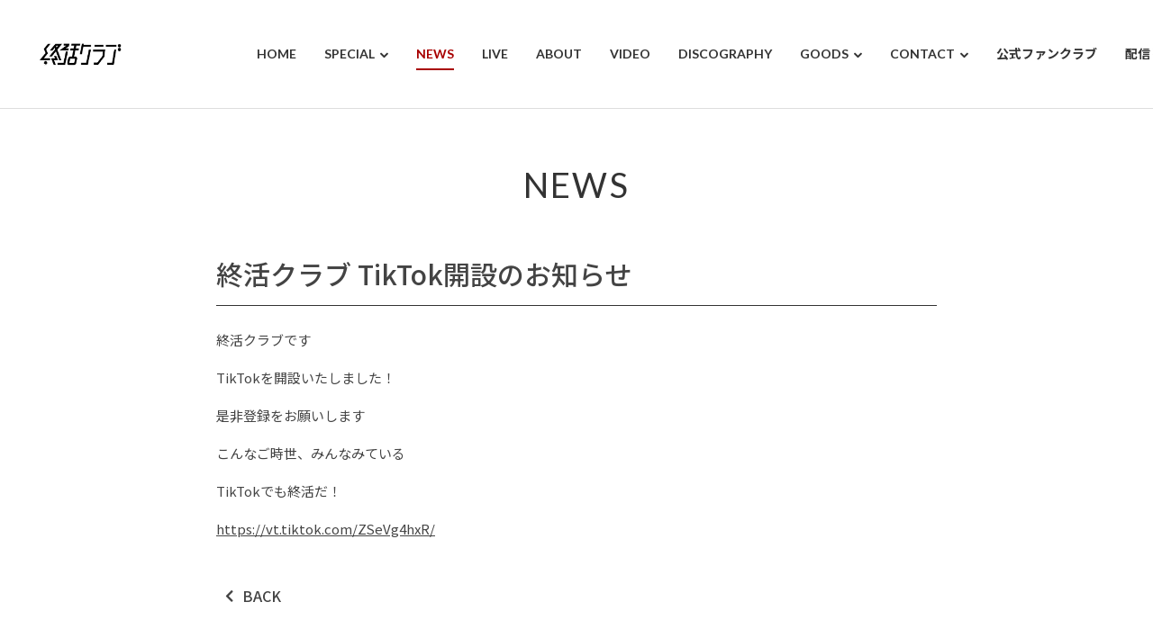

--- FILE ---
content_type: text/html; charset=UTF-8
request_url: http://www.shukatsuclub.info/news/%E7%B5%82%E6%B4%BB%E3%82%AF%E3%83%A9%E3%83%96%E3%81%AEtiktok%E9%96%8B%E8%A8%AD%E3%81%AE%E3%81%8A%E7%9F%A5%E3%82%89%E3%81%9B/
body_size: 5681
content:
<!DOCTYPE HTML>
<html lang="ja">

<head>
	<meta charset="utf-8">
	<meta name="viewport" content="width=device-width, initial-scale=1">
	<meta name="format-detection" content="telephone=no">
	<meta name="description" content="終活クラブ Official Web">
	<meta name="keywords" content="終活クラブ,就活クラブ,新潟,バンド,少年あああああ,石栗,イシダヒロキ,羽茂さん,ファイヤー・バード">
	<title>終活クラブ TikTok開設のお知らせ | 終活クラブ</title>
<meta name='robots' content='max-image-preview:large' />
<link rel='stylesheet' id='wp-block-library-css' href='http://www.shukatsuclub.info/wp-includes/css/dist/block-library/style.min.css?ver=6.5.7' type='text/css' media='all' />
<style id='classic-theme-styles-inline-css' type='text/css'>
/*! This file is auto-generated */
.wp-block-button__link{color:#fff;background-color:#32373c;border-radius:9999px;box-shadow:none;text-decoration:none;padding:calc(.667em + 2px) calc(1.333em + 2px);font-size:1.125em}.wp-block-file__button{background:#32373c;color:#fff;text-decoration:none}
</style>
<style id='global-styles-inline-css' type='text/css'>
body{--wp--preset--color--black: #000000;--wp--preset--color--cyan-bluish-gray: #abb8c3;--wp--preset--color--white: #ffffff;--wp--preset--color--pale-pink: #f78da7;--wp--preset--color--vivid-red: #cf2e2e;--wp--preset--color--luminous-vivid-orange: #ff6900;--wp--preset--color--luminous-vivid-amber: #fcb900;--wp--preset--color--light-green-cyan: #7bdcb5;--wp--preset--color--vivid-green-cyan: #00d084;--wp--preset--color--pale-cyan-blue: #8ed1fc;--wp--preset--color--vivid-cyan-blue: #0693e3;--wp--preset--color--vivid-purple: #9b51e0;--wp--preset--gradient--vivid-cyan-blue-to-vivid-purple: linear-gradient(135deg,rgba(6,147,227,1) 0%,rgb(155,81,224) 100%);--wp--preset--gradient--light-green-cyan-to-vivid-green-cyan: linear-gradient(135deg,rgb(122,220,180) 0%,rgb(0,208,130) 100%);--wp--preset--gradient--luminous-vivid-amber-to-luminous-vivid-orange: linear-gradient(135deg,rgba(252,185,0,1) 0%,rgba(255,105,0,1) 100%);--wp--preset--gradient--luminous-vivid-orange-to-vivid-red: linear-gradient(135deg,rgba(255,105,0,1) 0%,rgb(207,46,46) 100%);--wp--preset--gradient--very-light-gray-to-cyan-bluish-gray: linear-gradient(135deg,rgb(238,238,238) 0%,rgb(169,184,195) 100%);--wp--preset--gradient--cool-to-warm-spectrum: linear-gradient(135deg,rgb(74,234,220) 0%,rgb(151,120,209) 20%,rgb(207,42,186) 40%,rgb(238,44,130) 60%,rgb(251,105,98) 80%,rgb(254,248,76) 100%);--wp--preset--gradient--blush-light-purple: linear-gradient(135deg,rgb(255,206,236) 0%,rgb(152,150,240) 100%);--wp--preset--gradient--blush-bordeaux: linear-gradient(135deg,rgb(254,205,165) 0%,rgb(254,45,45) 50%,rgb(107,0,62) 100%);--wp--preset--gradient--luminous-dusk: linear-gradient(135deg,rgb(255,203,112) 0%,rgb(199,81,192) 50%,rgb(65,88,208) 100%);--wp--preset--gradient--pale-ocean: linear-gradient(135deg,rgb(255,245,203) 0%,rgb(182,227,212) 50%,rgb(51,167,181) 100%);--wp--preset--gradient--electric-grass: linear-gradient(135deg,rgb(202,248,128) 0%,rgb(113,206,126) 100%);--wp--preset--gradient--midnight: linear-gradient(135deg,rgb(2,3,129) 0%,rgb(40,116,252) 100%);--wp--preset--font-size--small: 13px;--wp--preset--font-size--medium: 20px;--wp--preset--font-size--large: 36px;--wp--preset--font-size--x-large: 42px;--wp--preset--spacing--20: 0.44rem;--wp--preset--spacing--30: 0.67rem;--wp--preset--spacing--40: 1rem;--wp--preset--spacing--50: 1.5rem;--wp--preset--spacing--60: 2.25rem;--wp--preset--spacing--70: 3.38rem;--wp--preset--spacing--80: 5.06rem;--wp--preset--shadow--natural: 6px 6px 9px rgba(0, 0, 0, 0.2);--wp--preset--shadow--deep: 12px 12px 50px rgba(0, 0, 0, 0.4);--wp--preset--shadow--sharp: 6px 6px 0px rgba(0, 0, 0, 0.2);--wp--preset--shadow--outlined: 6px 6px 0px -3px rgba(255, 255, 255, 1), 6px 6px rgba(0, 0, 0, 1);--wp--preset--shadow--crisp: 6px 6px 0px rgba(0, 0, 0, 1);}:where(.is-layout-flex){gap: 0.5em;}:where(.is-layout-grid){gap: 0.5em;}body .is-layout-flex{display: flex;}body .is-layout-flex{flex-wrap: wrap;align-items: center;}body .is-layout-flex > *{margin: 0;}body .is-layout-grid{display: grid;}body .is-layout-grid > *{margin: 0;}:where(.wp-block-columns.is-layout-flex){gap: 2em;}:where(.wp-block-columns.is-layout-grid){gap: 2em;}:where(.wp-block-post-template.is-layout-flex){gap: 1.25em;}:where(.wp-block-post-template.is-layout-grid){gap: 1.25em;}.has-black-color{color: var(--wp--preset--color--black) !important;}.has-cyan-bluish-gray-color{color: var(--wp--preset--color--cyan-bluish-gray) !important;}.has-white-color{color: var(--wp--preset--color--white) !important;}.has-pale-pink-color{color: var(--wp--preset--color--pale-pink) !important;}.has-vivid-red-color{color: var(--wp--preset--color--vivid-red) !important;}.has-luminous-vivid-orange-color{color: var(--wp--preset--color--luminous-vivid-orange) !important;}.has-luminous-vivid-amber-color{color: var(--wp--preset--color--luminous-vivid-amber) !important;}.has-light-green-cyan-color{color: var(--wp--preset--color--light-green-cyan) !important;}.has-vivid-green-cyan-color{color: var(--wp--preset--color--vivid-green-cyan) !important;}.has-pale-cyan-blue-color{color: var(--wp--preset--color--pale-cyan-blue) !important;}.has-vivid-cyan-blue-color{color: var(--wp--preset--color--vivid-cyan-blue) !important;}.has-vivid-purple-color{color: var(--wp--preset--color--vivid-purple) !important;}.has-black-background-color{background-color: var(--wp--preset--color--black) !important;}.has-cyan-bluish-gray-background-color{background-color: var(--wp--preset--color--cyan-bluish-gray) !important;}.has-white-background-color{background-color: var(--wp--preset--color--white) !important;}.has-pale-pink-background-color{background-color: var(--wp--preset--color--pale-pink) !important;}.has-vivid-red-background-color{background-color: var(--wp--preset--color--vivid-red) !important;}.has-luminous-vivid-orange-background-color{background-color: var(--wp--preset--color--luminous-vivid-orange) !important;}.has-luminous-vivid-amber-background-color{background-color: var(--wp--preset--color--luminous-vivid-amber) !important;}.has-light-green-cyan-background-color{background-color: var(--wp--preset--color--light-green-cyan) !important;}.has-vivid-green-cyan-background-color{background-color: var(--wp--preset--color--vivid-green-cyan) !important;}.has-pale-cyan-blue-background-color{background-color: var(--wp--preset--color--pale-cyan-blue) !important;}.has-vivid-cyan-blue-background-color{background-color: var(--wp--preset--color--vivid-cyan-blue) !important;}.has-vivid-purple-background-color{background-color: var(--wp--preset--color--vivid-purple) !important;}.has-black-border-color{border-color: var(--wp--preset--color--black) !important;}.has-cyan-bluish-gray-border-color{border-color: var(--wp--preset--color--cyan-bluish-gray) !important;}.has-white-border-color{border-color: var(--wp--preset--color--white) !important;}.has-pale-pink-border-color{border-color: var(--wp--preset--color--pale-pink) !important;}.has-vivid-red-border-color{border-color: var(--wp--preset--color--vivid-red) !important;}.has-luminous-vivid-orange-border-color{border-color: var(--wp--preset--color--luminous-vivid-orange) !important;}.has-luminous-vivid-amber-border-color{border-color: var(--wp--preset--color--luminous-vivid-amber) !important;}.has-light-green-cyan-border-color{border-color: var(--wp--preset--color--light-green-cyan) !important;}.has-vivid-green-cyan-border-color{border-color: var(--wp--preset--color--vivid-green-cyan) !important;}.has-pale-cyan-blue-border-color{border-color: var(--wp--preset--color--pale-cyan-blue) !important;}.has-vivid-cyan-blue-border-color{border-color: var(--wp--preset--color--vivid-cyan-blue) !important;}.has-vivid-purple-border-color{border-color: var(--wp--preset--color--vivid-purple) !important;}.has-vivid-cyan-blue-to-vivid-purple-gradient-background{background: var(--wp--preset--gradient--vivid-cyan-blue-to-vivid-purple) !important;}.has-light-green-cyan-to-vivid-green-cyan-gradient-background{background: var(--wp--preset--gradient--light-green-cyan-to-vivid-green-cyan) !important;}.has-luminous-vivid-amber-to-luminous-vivid-orange-gradient-background{background: var(--wp--preset--gradient--luminous-vivid-amber-to-luminous-vivid-orange) !important;}.has-luminous-vivid-orange-to-vivid-red-gradient-background{background: var(--wp--preset--gradient--luminous-vivid-orange-to-vivid-red) !important;}.has-very-light-gray-to-cyan-bluish-gray-gradient-background{background: var(--wp--preset--gradient--very-light-gray-to-cyan-bluish-gray) !important;}.has-cool-to-warm-spectrum-gradient-background{background: var(--wp--preset--gradient--cool-to-warm-spectrum) !important;}.has-blush-light-purple-gradient-background{background: var(--wp--preset--gradient--blush-light-purple) !important;}.has-blush-bordeaux-gradient-background{background: var(--wp--preset--gradient--blush-bordeaux) !important;}.has-luminous-dusk-gradient-background{background: var(--wp--preset--gradient--luminous-dusk) !important;}.has-pale-ocean-gradient-background{background: var(--wp--preset--gradient--pale-ocean) !important;}.has-electric-grass-gradient-background{background: var(--wp--preset--gradient--electric-grass) !important;}.has-midnight-gradient-background{background: var(--wp--preset--gradient--midnight) !important;}.has-small-font-size{font-size: var(--wp--preset--font-size--small) !important;}.has-medium-font-size{font-size: var(--wp--preset--font-size--medium) !important;}.has-large-font-size{font-size: var(--wp--preset--font-size--large) !important;}.has-x-large-font-size{font-size: var(--wp--preset--font-size--x-large) !important;}
.wp-block-navigation a:where(:not(.wp-element-button)){color: inherit;}
:where(.wp-block-post-template.is-layout-flex){gap: 1.25em;}:where(.wp-block-post-template.is-layout-grid){gap: 1.25em;}
:where(.wp-block-columns.is-layout-flex){gap: 2em;}:where(.wp-block-columns.is-layout-grid){gap: 2em;}
.wp-block-pullquote{font-size: 1.5em;line-height: 1.6;}
</style>
<link rel='stylesheet' id='flexible-table-block-css' href='http://www.shukatsuclub.info/wp-content/plugins/flexible-table-block/build/style-index.css?ver=1714739693' type='text/css' media='all' />
<style id='flexible-table-block-inline-css' type='text/css'>
.wp-block-flexible-table-block-table.wp-block-flexible-table-block-table>table{width:100%;max-width:100%;border-collapse:collapse;}.wp-block-flexible-table-block-table.wp-block-flexible-table-block-table.is-style-stripes tbody tr:nth-child(odd) th{background-color:#f0f0f1;}.wp-block-flexible-table-block-table.wp-block-flexible-table-block-table.is-style-stripes tbody tr:nth-child(odd) td{background-color:#f0f0f1;}.wp-block-flexible-table-block-table.wp-block-flexible-table-block-table.is-style-stripes tbody tr:nth-child(even) th{background-color:#ffffff;}.wp-block-flexible-table-block-table.wp-block-flexible-table-block-table.is-style-stripes tbody tr:nth-child(even) td{background-color:#ffffff;}.wp-block-flexible-table-block-table.wp-block-flexible-table-block-table>table tr th,.wp-block-flexible-table-block-table.wp-block-flexible-table-block-table>table tr td{padding:0.5em;border-width:1px;border-style:solid;border-color:#000000;text-align:left;vertical-align:middle;}.wp-block-flexible-table-block-table.wp-block-flexible-table-block-table>table tr th{background-color:#f0f0f1;}.wp-block-flexible-table-block-table.wp-block-flexible-table-block-table>table tr td{background-color:#ffffff;}@media screen and (min-width:769px){.wp-block-flexible-table-block-table.is-scroll-on-pc{overflow-x:scroll;}.wp-block-flexible-table-block-table.is-scroll-on-pc table{max-width:none;align-self:self-start;}}@media screen and (max-width:768px){.wp-block-flexible-table-block-table.is-scroll-on-mobile{overflow-x:scroll;}.wp-block-flexible-table-block-table.is-scroll-on-mobile table{max-width:none;align-self:self-start;}.wp-block-flexible-table-block-table table.is-stacked-on-mobile th,.wp-block-flexible-table-block-table table.is-stacked-on-mobile td{width:100%!important;display:block;}}
</style>
<link rel='stylesheet' id='pz-linkcard-css' href='//www.shukatsuclub.info/wp-content/uploads/pz-linkcard/style.css?ver=2.5.3.1.313' type='text/css' media='all' />
<link rel='stylesheet' id='wp-pagenavi-css' href='http://www.shukatsuclub.info/wp-content/plugins/wp-pagenavi/pagenavi-css.css?ver=2.70' type='text/css' media='all' />
<link rel="canonical" href="http://www.shukatsuclub.info/news/%e7%b5%82%e6%b4%bb%e3%82%af%e3%83%a9%e3%83%96%e3%81%aetiktok%e9%96%8b%e8%a8%ad%e3%81%ae%e3%81%8a%e7%9f%a5%e3%82%89%e3%81%9b/">
	<meta property="og:locale" content="ja_JP">
			<meta property="og:title" content="  終活クラブ TikTok開設のお知らせ" />
		<meta property="og:type" content="article" />
		<meta property="og:description" content="終活クラブ Official Web" />
	<meta property="og:url" content="http://www.shukatsuclub.info" />
	<meta property="og:site_name" content="終活クラブ" />
	<meta property="og:image" content="http://www.shukatsuclub.info/wp-content/uploads/2022/04/shukatsuclub_visual_logo.jpg" />
	<meta property="og:image:secure_url" content="http://www.shukatsuclub.info/wp-content/uploads/2022/04/shukatsuclub_visual_logo.jpg" />
	<meta name="twitter:card" content="summary_large_image" />
			<meta name="twitter:title" content="  終活クラブ TikTok開設のお知らせ" />
		<meta name="twitter:description" content="終活クラブ Official Web" />
	<meta name="twitter:image" content="http://www.shukatsuclub.info/wp-content/uploads/2022/04/shukatsuclub_visual_logo.jpg" />
	<link rel="apple-touch-icon" href="http://www.shukatsuclub.info/wp-content/uploads/2022/04/shukatsu_ghost.png">
	<link rel="icon" href="http://www.shukatsuclub.info/wp-content/uploads/2022/04/shukatsu_ghost.png">
	<link href="http://www.shukatsuclub.info/wp-content/themes/zousanrecordspro/style.css" rel="stylesheet">
	<link rel="stylesheet" type="text/css" href="http://www.shukatsuclub.info/wp-content/themes/zousanrecordspro/css/common/reset.css" media="all">
	<link rel="stylesheet" type="text/css" href="http://www.shukatsuclub.info/wp-content/themes/zousanrecordspro/css/common/base.css" media="all">
	<link rel="stylesheet" type="text/css" href="http://www.shukatsuclub.info/wp-content/themes/zousanrecordspro/css/common/contents.css" media="all">
	<link rel="stylesheet" type="text/css" href="http://www.shukatsuclub.info/wp-content/themes/zousanrecordspro/css/lib/jquery.colorbox_02.css" media="all">
			<link rel="stylesheet" type="text/css" href="http://www.shukatsuclub.info/wp-content/themes/zousanrecordspro/css/news.css" media="all">
		<style>
		:root {
			--link_color: #a80000;
		}
	</style>
			<!-- Global site tag (gtag.js) - Google Analytics -->
		<script async src="https://www.googletagmanager.com/gtag/js?id=G-Z65GH8FX81"></script>
		<script>
			window.dataLayer = window.dataLayer || [];

			function gtag() {
				dataLayer.push(arguments);
			}
			gtag('js', new Date());
			gtag('config', 'G-Z65GH8FX81');
		</script>
		<link rel='dns-prefetch' href='//s.w.org' />
</head>

<body>
	<div class="container">
		<header id="header_wrap">
			<div id="header">
				<div id="logo_set">
					<h1 id="logo"><a href="http://www.shukatsuclub.info/"><img src="http://www.shukatsuclub.info/wp-content/uploads/2025/08/S__5857292_0.jpg" alt="終活クラブ"></a></h1>
				</div>
				<p id="gnav_btn" class="menu"><span></span><span></span><span></span></p>
				<nav id="gnav">
					<ul id="gnav_list" class="link_color">
						<li id="menu-item-25" class="menu-item menu-item-type-custom menu-item-object-custom menu-item-home menu-item-25"><a href="https://www.shukatsuclub.info/"><span>HOME</span></a></li>
<li id="menu-item-1031" class="menu-item menu-item-type-custom menu-item-object-custom menu-item-has-children menu-item-1031"><a><span>SPECIAL</span></a>
<ul class="sub-menu">
	<li id="menu-item-1776" class="menu-item menu-item-type-custom menu-item-object-custom menu-item-1776"><a href="https://shukatsuclub.info/interview/"><span>INTERVIEW</span></a></li>
	<li id="menu-item-2355" class="menu-item menu-item-type-custom menu-item-object-custom menu-item-2355"><a href="https://shukatsuclub.info/susume/"><span>1stFullAlbum『終活のススメ』特設サイト</span></a></li>
	<li id="menu-item-1774" class="menu-item menu-item-type-custom menu-item-object-custom menu-item-1774"><a href="https://shukatsuclub.info/tebiki/"><span>2ndFullAlbum『終活のてびき』特設サイト</span></a></li>
</ul>
</li>
<li id="menu-item-1003" class="menu-item menu-item-type-custom menu-item-object-custom menu-item-1003"><a href="https://www.shukatsuclub.info/news/"><span>NEWS</span></a></li>
<li id="menu-item-22" class="menu-item menu-item-type-custom menu-item-object-custom menu-item-22"><a href="https://www.shukatsuclub.info/live/"><span>LIVE</span></a></li>
<li id="menu-item-117" class="menu-item menu-item-type-post_type menu-item-object-page menu-item-117"><a href="http://www.shukatsuclub.info/about/"><span>ABOUT</span></a></li>
<li id="menu-item-23" class="menu-item menu-item-type-custom menu-item-object-custom menu-item-23"><a href="https://www.shukatsuclub.info/video/"><span>VIDEO</span></a></li>
<li id="menu-item-24" class="menu-item menu-item-type-custom menu-item-object-custom menu-item-24"><a href="https://www.shukatsuclub.info/discography/"><span>DISCOGRAPHY</span></a></li>
<li id="menu-item-788" class="menu-item menu-item-type-custom menu-item-object-custom menu-item-has-children menu-item-788"><a href="https://www.shukatsuclub.info/goods/"><span>GOODS</span></a>
<ul class="sub-menu">
	<li id="menu-item-2391" class="menu-item menu-item-type-post_type menu-item-object-page menu-item-2391"><a href="http://www.shukatsuclub.info/goods/"><span>GOODS</span></a></li>
	<li id="menu-item-2390" class="menu-item menu-item-type-custom menu-item-object-custom menu-item-2390"><a href="https://shukatsu.fashionstore.jp/"><span>終活商店(通販)</span></a></li>
</ul>
</li>
<li id="menu-item-18" class="menu-item menu-item-type-post_type menu-item-object-page menu-item-has-children menu-item-18"><a href="http://www.shukatsuclub.info/contact/"><span>CONTACT</span></a>
<ul class="sub-menu">
	<li id="menu-item-1860" class="menu-item menu-item-type-post_type menu-item-object-page menu-item-1860"><a href="http://www.shukatsuclub.info/request/"><span>REQUEST</span></a></li>
</ul>
</li>
<li id="menu-item-2305" class="menu-item menu-item-type-custom menu-item-object-custom menu-item-2305"><a href="https://fanicon.net/fancommunities/6250"><span>公式ファンクラブ</span></a></li>
<li id="menu-item-1756" class="menu-item menu-item-type-custom menu-item-object-custom menu-item-1756"><a href="https://lit.link/shukatsuclub"><span>配信リンク</span></a></li>
					</ul>
					<ul class="sns_icon display_none_pc">
																			<li><a href="https://instagram.com/shukatsuclub" target="_blank"><i class="icon icon-instagram"></i></a></li>
																			<li><a href="https://twitter.com/shukatsuclub" target="_blank"><i class="icon icon-x"></i></a></li>
																			<li><a href="https://www.youtube.com/channel/UCAfOjKRttdUSav52hUQMcFQ" target="_blank"><i class="icon icon-youtube"></i></a></li>
																			<li><a href="https://open.spotify.com/artist/3R2FK3WS1nBCJuaerq98Ra" target="_blank"><i class="icon icon-spotify"></i></a></li>
																															<li><a href="https://www.tiktok.com/@shukatsuclub" target="_blank"><i class="icon icon-tiktok"></i></a></li>
											</ul>
				</nav>
			</div>
		</header><div id="contents_wrap">
	<div id="news_contents" class="contents fadein">
		<section class="area">
			<div class="hgroup">
				<h1 class="heading01">NEWS</h1>
			</div>
			<div id="single_news_box" class="box w800">
				<h2 class="heading02">終活クラブ TikTok開設のお知らせ</h2>
				<div class="part">
					<div class="entry_cont">
						<p>終活クラブです</p>
<p>TikTokを開設いたしました！</p>
<p>是非登録をお願いします</p>
<p>こんなご時世、みんなみている</p>
<p>TikTokでも終活だ！</p>
<p><a href="https://vt.tiktok.com/ZSeVg4hxR/">https://vt.tiktok.com/ZSeVg4hxR/</a></p>
					</div>
				</div>
				<div class="part">
					<p><a href="javascript:history.back();" class="button btn_small btn_modoru"><span><i class="icon icon-chevron-left-solid"></i>BACK</span></a></p>
				</div>
			</div>
		</section>
	</div>
</div>
		<footer id="footer_wrap">
							<div id="sns_wrap">
					<ul class="sns_icon">
																			<li><a href="https://instagram.com/shukatsuclub" target="_blank"><i class="icon icon-instagram"></i></a></li>
																			<li><a href="https://twitter.com/shukatsuclub" target="_blank"><i class="icon icon-x"></i></a></li>
																			<li><a href="https://www.youtube.com/channel/UCAfOjKRttdUSav52hUQMcFQ" target="_blank"><i class="icon icon-youtube"></i></a></li>
																			<li><a href="https://open.spotify.com/artist/3R2FK3WS1nBCJuaerq98Ra" target="_blank"><i class="icon icon-spotify"></i></a></li>
																															<li><a href="https://www.tiktok.com/@shukatsuclub" target="_blank"><i class="icon icon-tiktok"></i></a></li>
											</ul>
				</div>
									<div id="copyright_wrap">
				<p id="copyright"><small>© 2022 終活クラブ</small></p>
			</div>
			<div id="pagetop"><a href=".header" class="button"><span class="icon icon-arrow-to-top"></span></a></div>
		</footer>
		<script type="text/javascript" src="https://www.google.com/recaptcha/api.js?render=6LcqNIopAAAAAD32eN64aAdzcnPPONZYhZBnouWn&amp;ver=3.0" id="google-recaptcha-js"></script>
<script type="text/javascript" src="http://www.shukatsuclub.info/wp-includes/js/dist/vendor/wp-polyfill-inert.min.js?ver=3.1.2" id="wp-polyfill-inert-js"></script>
<script type="text/javascript" src="http://www.shukatsuclub.info/wp-includes/js/dist/vendor/regenerator-runtime.min.js?ver=0.14.0" id="regenerator-runtime-js"></script>
<script type="text/javascript" src="http://www.shukatsuclub.info/wp-includes/js/dist/vendor/wp-polyfill.min.js?ver=3.15.0" id="wp-polyfill-js"></script>
<script type="text/javascript" id="wpcf7-recaptcha-js-extra">
/* <![CDATA[ */
var wpcf7_recaptcha = {"sitekey":"6LcqNIopAAAAAD32eN64aAdzcnPPONZYhZBnouWn","actions":{"homepage":"homepage","contactform":"contactform"}};
/* ]]> */
</script>
<script type="text/javascript" src="http://www.shukatsuclub.info/wp-content/plugins/contact-form-7/modules/recaptcha/index.js?ver=5.9.8" id="wpcf7-recaptcha-js"></script>
		</div>
		<script src="https://ajax.googleapis.com/ajax/libs/jquery/3.4.1/jquery.min.js"></script>
		<script src="http://www.shukatsuclub.info/wp-content/themes/zousanrecordspro/js/lib.js" charset="utf-8"></script>
		<script src="http://www.shukatsuclub.info/wp-content/themes/zousanrecordspro/js/frame.js" charset="utf-8"></script>
		<script src="http://www.shukatsuclub.info/wp-content/themes/zousanrecordspro/js/base.js" charset="utf-8"></script>
				</body>

		</html>

--- FILE ---
content_type: text/html; charset=utf-8
request_url: https://www.google.com/recaptcha/api2/anchor?ar=1&k=6LcqNIopAAAAAD32eN64aAdzcnPPONZYhZBnouWn&co=aHR0cDovL3d3dy5zaHVrYXRzdWNsdWIuaW5mbzo4MA..&hl=en&v=PoyoqOPhxBO7pBk68S4YbpHZ&size=invisible&anchor-ms=20000&execute-ms=30000&cb=fqdsj4g89bax
body_size: 48811
content:
<!DOCTYPE HTML><html dir="ltr" lang="en"><head><meta http-equiv="Content-Type" content="text/html; charset=UTF-8">
<meta http-equiv="X-UA-Compatible" content="IE=edge">
<title>reCAPTCHA</title>
<style type="text/css">
/* cyrillic-ext */
@font-face {
  font-family: 'Roboto';
  font-style: normal;
  font-weight: 400;
  font-stretch: 100%;
  src: url(//fonts.gstatic.com/s/roboto/v48/KFO7CnqEu92Fr1ME7kSn66aGLdTylUAMa3GUBHMdazTgWw.woff2) format('woff2');
  unicode-range: U+0460-052F, U+1C80-1C8A, U+20B4, U+2DE0-2DFF, U+A640-A69F, U+FE2E-FE2F;
}
/* cyrillic */
@font-face {
  font-family: 'Roboto';
  font-style: normal;
  font-weight: 400;
  font-stretch: 100%;
  src: url(//fonts.gstatic.com/s/roboto/v48/KFO7CnqEu92Fr1ME7kSn66aGLdTylUAMa3iUBHMdazTgWw.woff2) format('woff2');
  unicode-range: U+0301, U+0400-045F, U+0490-0491, U+04B0-04B1, U+2116;
}
/* greek-ext */
@font-face {
  font-family: 'Roboto';
  font-style: normal;
  font-weight: 400;
  font-stretch: 100%;
  src: url(//fonts.gstatic.com/s/roboto/v48/KFO7CnqEu92Fr1ME7kSn66aGLdTylUAMa3CUBHMdazTgWw.woff2) format('woff2');
  unicode-range: U+1F00-1FFF;
}
/* greek */
@font-face {
  font-family: 'Roboto';
  font-style: normal;
  font-weight: 400;
  font-stretch: 100%;
  src: url(//fonts.gstatic.com/s/roboto/v48/KFO7CnqEu92Fr1ME7kSn66aGLdTylUAMa3-UBHMdazTgWw.woff2) format('woff2');
  unicode-range: U+0370-0377, U+037A-037F, U+0384-038A, U+038C, U+038E-03A1, U+03A3-03FF;
}
/* math */
@font-face {
  font-family: 'Roboto';
  font-style: normal;
  font-weight: 400;
  font-stretch: 100%;
  src: url(//fonts.gstatic.com/s/roboto/v48/KFO7CnqEu92Fr1ME7kSn66aGLdTylUAMawCUBHMdazTgWw.woff2) format('woff2');
  unicode-range: U+0302-0303, U+0305, U+0307-0308, U+0310, U+0312, U+0315, U+031A, U+0326-0327, U+032C, U+032F-0330, U+0332-0333, U+0338, U+033A, U+0346, U+034D, U+0391-03A1, U+03A3-03A9, U+03B1-03C9, U+03D1, U+03D5-03D6, U+03F0-03F1, U+03F4-03F5, U+2016-2017, U+2034-2038, U+203C, U+2040, U+2043, U+2047, U+2050, U+2057, U+205F, U+2070-2071, U+2074-208E, U+2090-209C, U+20D0-20DC, U+20E1, U+20E5-20EF, U+2100-2112, U+2114-2115, U+2117-2121, U+2123-214F, U+2190, U+2192, U+2194-21AE, U+21B0-21E5, U+21F1-21F2, U+21F4-2211, U+2213-2214, U+2216-22FF, U+2308-230B, U+2310, U+2319, U+231C-2321, U+2336-237A, U+237C, U+2395, U+239B-23B7, U+23D0, U+23DC-23E1, U+2474-2475, U+25AF, U+25B3, U+25B7, U+25BD, U+25C1, U+25CA, U+25CC, U+25FB, U+266D-266F, U+27C0-27FF, U+2900-2AFF, U+2B0E-2B11, U+2B30-2B4C, U+2BFE, U+3030, U+FF5B, U+FF5D, U+1D400-1D7FF, U+1EE00-1EEFF;
}
/* symbols */
@font-face {
  font-family: 'Roboto';
  font-style: normal;
  font-weight: 400;
  font-stretch: 100%;
  src: url(//fonts.gstatic.com/s/roboto/v48/KFO7CnqEu92Fr1ME7kSn66aGLdTylUAMaxKUBHMdazTgWw.woff2) format('woff2');
  unicode-range: U+0001-000C, U+000E-001F, U+007F-009F, U+20DD-20E0, U+20E2-20E4, U+2150-218F, U+2190, U+2192, U+2194-2199, U+21AF, U+21E6-21F0, U+21F3, U+2218-2219, U+2299, U+22C4-22C6, U+2300-243F, U+2440-244A, U+2460-24FF, U+25A0-27BF, U+2800-28FF, U+2921-2922, U+2981, U+29BF, U+29EB, U+2B00-2BFF, U+4DC0-4DFF, U+FFF9-FFFB, U+10140-1018E, U+10190-1019C, U+101A0, U+101D0-101FD, U+102E0-102FB, U+10E60-10E7E, U+1D2C0-1D2D3, U+1D2E0-1D37F, U+1F000-1F0FF, U+1F100-1F1AD, U+1F1E6-1F1FF, U+1F30D-1F30F, U+1F315, U+1F31C, U+1F31E, U+1F320-1F32C, U+1F336, U+1F378, U+1F37D, U+1F382, U+1F393-1F39F, U+1F3A7-1F3A8, U+1F3AC-1F3AF, U+1F3C2, U+1F3C4-1F3C6, U+1F3CA-1F3CE, U+1F3D4-1F3E0, U+1F3ED, U+1F3F1-1F3F3, U+1F3F5-1F3F7, U+1F408, U+1F415, U+1F41F, U+1F426, U+1F43F, U+1F441-1F442, U+1F444, U+1F446-1F449, U+1F44C-1F44E, U+1F453, U+1F46A, U+1F47D, U+1F4A3, U+1F4B0, U+1F4B3, U+1F4B9, U+1F4BB, U+1F4BF, U+1F4C8-1F4CB, U+1F4D6, U+1F4DA, U+1F4DF, U+1F4E3-1F4E6, U+1F4EA-1F4ED, U+1F4F7, U+1F4F9-1F4FB, U+1F4FD-1F4FE, U+1F503, U+1F507-1F50B, U+1F50D, U+1F512-1F513, U+1F53E-1F54A, U+1F54F-1F5FA, U+1F610, U+1F650-1F67F, U+1F687, U+1F68D, U+1F691, U+1F694, U+1F698, U+1F6AD, U+1F6B2, U+1F6B9-1F6BA, U+1F6BC, U+1F6C6-1F6CF, U+1F6D3-1F6D7, U+1F6E0-1F6EA, U+1F6F0-1F6F3, U+1F6F7-1F6FC, U+1F700-1F7FF, U+1F800-1F80B, U+1F810-1F847, U+1F850-1F859, U+1F860-1F887, U+1F890-1F8AD, U+1F8B0-1F8BB, U+1F8C0-1F8C1, U+1F900-1F90B, U+1F93B, U+1F946, U+1F984, U+1F996, U+1F9E9, U+1FA00-1FA6F, U+1FA70-1FA7C, U+1FA80-1FA89, U+1FA8F-1FAC6, U+1FACE-1FADC, U+1FADF-1FAE9, U+1FAF0-1FAF8, U+1FB00-1FBFF;
}
/* vietnamese */
@font-face {
  font-family: 'Roboto';
  font-style: normal;
  font-weight: 400;
  font-stretch: 100%;
  src: url(//fonts.gstatic.com/s/roboto/v48/KFO7CnqEu92Fr1ME7kSn66aGLdTylUAMa3OUBHMdazTgWw.woff2) format('woff2');
  unicode-range: U+0102-0103, U+0110-0111, U+0128-0129, U+0168-0169, U+01A0-01A1, U+01AF-01B0, U+0300-0301, U+0303-0304, U+0308-0309, U+0323, U+0329, U+1EA0-1EF9, U+20AB;
}
/* latin-ext */
@font-face {
  font-family: 'Roboto';
  font-style: normal;
  font-weight: 400;
  font-stretch: 100%;
  src: url(//fonts.gstatic.com/s/roboto/v48/KFO7CnqEu92Fr1ME7kSn66aGLdTylUAMa3KUBHMdazTgWw.woff2) format('woff2');
  unicode-range: U+0100-02BA, U+02BD-02C5, U+02C7-02CC, U+02CE-02D7, U+02DD-02FF, U+0304, U+0308, U+0329, U+1D00-1DBF, U+1E00-1E9F, U+1EF2-1EFF, U+2020, U+20A0-20AB, U+20AD-20C0, U+2113, U+2C60-2C7F, U+A720-A7FF;
}
/* latin */
@font-face {
  font-family: 'Roboto';
  font-style: normal;
  font-weight: 400;
  font-stretch: 100%;
  src: url(//fonts.gstatic.com/s/roboto/v48/KFO7CnqEu92Fr1ME7kSn66aGLdTylUAMa3yUBHMdazQ.woff2) format('woff2');
  unicode-range: U+0000-00FF, U+0131, U+0152-0153, U+02BB-02BC, U+02C6, U+02DA, U+02DC, U+0304, U+0308, U+0329, U+2000-206F, U+20AC, U+2122, U+2191, U+2193, U+2212, U+2215, U+FEFF, U+FFFD;
}
/* cyrillic-ext */
@font-face {
  font-family: 'Roboto';
  font-style: normal;
  font-weight: 500;
  font-stretch: 100%;
  src: url(//fonts.gstatic.com/s/roboto/v48/KFO7CnqEu92Fr1ME7kSn66aGLdTylUAMa3GUBHMdazTgWw.woff2) format('woff2');
  unicode-range: U+0460-052F, U+1C80-1C8A, U+20B4, U+2DE0-2DFF, U+A640-A69F, U+FE2E-FE2F;
}
/* cyrillic */
@font-face {
  font-family: 'Roboto';
  font-style: normal;
  font-weight: 500;
  font-stretch: 100%;
  src: url(//fonts.gstatic.com/s/roboto/v48/KFO7CnqEu92Fr1ME7kSn66aGLdTylUAMa3iUBHMdazTgWw.woff2) format('woff2');
  unicode-range: U+0301, U+0400-045F, U+0490-0491, U+04B0-04B1, U+2116;
}
/* greek-ext */
@font-face {
  font-family: 'Roboto';
  font-style: normal;
  font-weight: 500;
  font-stretch: 100%;
  src: url(//fonts.gstatic.com/s/roboto/v48/KFO7CnqEu92Fr1ME7kSn66aGLdTylUAMa3CUBHMdazTgWw.woff2) format('woff2');
  unicode-range: U+1F00-1FFF;
}
/* greek */
@font-face {
  font-family: 'Roboto';
  font-style: normal;
  font-weight: 500;
  font-stretch: 100%;
  src: url(//fonts.gstatic.com/s/roboto/v48/KFO7CnqEu92Fr1ME7kSn66aGLdTylUAMa3-UBHMdazTgWw.woff2) format('woff2');
  unicode-range: U+0370-0377, U+037A-037F, U+0384-038A, U+038C, U+038E-03A1, U+03A3-03FF;
}
/* math */
@font-face {
  font-family: 'Roboto';
  font-style: normal;
  font-weight: 500;
  font-stretch: 100%;
  src: url(//fonts.gstatic.com/s/roboto/v48/KFO7CnqEu92Fr1ME7kSn66aGLdTylUAMawCUBHMdazTgWw.woff2) format('woff2');
  unicode-range: U+0302-0303, U+0305, U+0307-0308, U+0310, U+0312, U+0315, U+031A, U+0326-0327, U+032C, U+032F-0330, U+0332-0333, U+0338, U+033A, U+0346, U+034D, U+0391-03A1, U+03A3-03A9, U+03B1-03C9, U+03D1, U+03D5-03D6, U+03F0-03F1, U+03F4-03F5, U+2016-2017, U+2034-2038, U+203C, U+2040, U+2043, U+2047, U+2050, U+2057, U+205F, U+2070-2071, U+2074-208E, U+2090-209C, U+20D0-20DC, U+20E1, U+20E5-20EF, U+2100-2112, U+2114-2115, U+2117-2121, U+2123-214F, U+2190, U+2192, U+2194-21AE, U+21B0-21E5, U+21F1-21F2, U+21F4-2211, U+2213-2214, U+2216-22FF, U+2308-230B, U+2310, U+2319, U+231C-2321, U+2336-237A, U+237C, U+2395, U+239B-23B7, U+23D0, U+23DC-23E1, U+2474-2475, U+25AF, U+25B3, U+25B7, U+25BD, U+25C1, U+25CA, U+25CC, U+25FB, U+266D-266F, U+27C0-27FF, U+2900-2AFF, U+2B0E-2B11, U+2B30-2B4C, U+2BFE, U+3030, U+FF5B, U+FF5D, U+1D400-1D7FF, U+1EE00-1EEFF;
}
/* symbols */
@font-face {
  font-family: 'Roboto';
  font-style: normal;
  font-weight: 500;
  font-stretch: 100%;
  src: url(//fonts.gstatic.com/s/roboto/v48/KFO7CnqEu92Fr1ME7kSn66aGLdTylUAMaxKUBHMdazTgWw.woff2) format('woff2');
  unicode-range: U+0001-000C, U+000E-001F, U+007F-009F, U+20DD-20E0, U+20E2-20E4, U+2150-218F, U+2190, U+2192, U+2194-2199, U+21AF, U+21E6-21F0, U+21F3, U+2218-2219, U+2299, U+22C4-22C6, U+2300-243F, U+2440-244A, U+2460-24FF, U+25A0-27BF, U+2800-28FF, U+2921-2922, U+2981, U+29BF, U+29EB, U+2B00-2BFF, U+4DC0-4DFF, U+FFF9-FFFB, U+10140-1018E, U+10190-1019C, U+101A0, U+101D0-101FD, U+102E0-102FB, U+10E60-10E7E, U+1D2C0-1D2D3, U+1D2E0-1D37F, U+1F000-1F0FF, U+1F100-1F1AD, U+1F1E6-1F1FF, U+1F30D-1F30F, U+1F315, U+1F31C, U+1F31E, U+1F320-1F32C, U+1F336, U+1F378, U+1F37D, U+1F382, U+1F393-1F39F, U+1F3A7-1F3A8, U+1F3AC-1F3AF, U+1F3C2, U+1F3C4-1F3C6, U+1F3CA-1F3CE, U+1F3D4-1F3E0, U+1F3ED, U+1F3F1-1F3F3, U+1F3F5-1F3F7, U+1F408, U+1F415, U+1F41F, U+1F426, U+1F43F, U+1F441-1F442, U+1F444, U+1F446-1F449, U+1F44C-1F44E, U+1F453, U+1F46A, U+1F47D, U+1F4A3, U+1F4B0, U+1F4B3, U+1F4B9, U+1F4BB, U+1F4BF, U+1F4C8-1F4CB, U+1F4D6, U+1F4DA, U+1F4DF, U+1F4E3-1F4E6, U+1F4EA-1F4ED, U+1F4F7, U+1F4F9-1F4FB, U+1F4FD-1F4FE, U+1F503, U+1F507-1F50B, U+1F50D, U+1F512-1F513, U+1F53E-1F54A, U+1F54F-1F5FA, U+1F610, U+1F650-1F67F, U+1F687, U+1F68D, U+1F691, U+1F694, U+1F698, U+1F6AD, U+1F6B2, U+1F6B9-1F6BA, U+1F6BC, U+1F6C6-1F6CF, U+1F6D3-1F6D7, U+1F6E0-1F6EA, U+1F6F0-1F6F3, U+1F6F7-1F6FC, U+1F700-1F7FF, U+1F800-1F80B, U+1F810-1F847, U+1F850-1F859, U+1F860-1F887, U+1F890-1F8AD, U+1F8B0-1F8BB, U+1F8C0-1F8C1, U+1F900-1F90B, U+1F93B, U+1F946, U+1F984, U+1F996, U+1F9E9, U+1FA00-1FA6F, U+1FA70-1FA7C, U+1FA80-1FA89, U+1FA8F-1FAC6, U+1FACE-1FADC, U+1FADF-1FAE9, U+1FAF0-1FAF8, U+1FB00-1FBFF;
}
/* vietnamese */
@font-face {
  font-family: 'Roboto';
  font-style: normal;
  font-weight: 500;
  font-stretch: 100%;
  src: url(//fonts.gstatic.com/s/roboto/v48/KFO7CnqEu92Fr1ME7kSn66aGLdTylUAMa3OUBHMdazTgWw.woff2) format('woff2');
  unicode-range: U+0102-0103, U+0110-0111, U+0128-0129, U+0168-0169, U+01A0-01A1, U+01AF-01B0, U+0300-0301, U+0303-0304, U+0308-0309, U+0323, U+0329, U+1EA0-1EF9, U+20AB;
}
/* latin-ext */
@font-face {
  font-family: 'Roboto';
  font-style: normal;
  font-weight: 500;
  font-stretch: 100%;
  src: url(//fonts.gstatic.com/s/roboto/v48/KFO7CnqEu92Fr1ME7kSn66aGLdTylUAMa3KUBHMdazTgWw.woff2) format('woff2');
  unicode-range: U+0100-02BA, U+02BD-02C5, U+02C7-02CC, U+02CE-02D7, U+02DD-02FF, U+0304, U+0308, U+0329, U+1D00-1DBF, U+1E00-1E9F, U+1EF2-1EFF, U+2020, U+20A0-20AB, U+20AD-20C0, U+2113, U+2C60-2C7F, U+A720-A7FF;
}
/* latin */
@font-face {
  font-family: 'Roboto';
  font-style: normal;
  font-weight: 500;
  font-stretch: 100%;
  src: url(//fonts.gstatic.com/s/roboto/v48/KFO7CnqEu92Fr1ME7kSn66aGLdTylUAMa3yUBHMdazQ.woff2) format('woff2');
  unicode-range: U+0000-00FF, U+0131, U+0152-0153, U+02BB-02BC, U+02C6, U+02DA, U+02DC, U+0304, U+0308, U+0329, U+2000-206F, U+20AC, U+2122, U+2191, U+2193, U+2212, U+2215, U+FEFF, U+FFFD;
}
/* cyrillic-ext */
@font-face {
  font-family: 'Roboto';
  font-style: normal;
  font-weight: 900;
  font-stretch: 100%;
  src: url(//fonts.gstatic.com/s/roboto/v48/KFO7CnqEu92Fr1ME7kSn66aGLdTylUAMa3GUBHMdazTgWw.woff2) format('woff2');
  unicode-range: U+0460-052F, U+1C80-1C8A, U+20B4, U+2DE0-2DFF, U+A640-A69F, U+FE2E-FE2F;
}
/* cyrillic */
@font-face {
  font-family: 'Roboto';
  font-style: normal;
  font-weight: 900;
  font-stretch: 100%;
  src: url(//fonts.gstatic.com/s/roboto/v48/KFO7CnqEu92Fr1ME7kSn66aGLdTylUAMa3iUBHMdazTgWw.woff2) format('woff2');
  unicode-range: U+0301, U+0400-045F, U+0490-0491, U+04B0-04B1, U+2116;
}
/* greek-ext */
@font-face {
  font-family: 'Roboto';
  font-style: normal;
  font-weight: 900;
  font-stretch: 100%;
  src: url(//fonts.gstatic.com/s/roboto/v48/KFO7CnqEu92Fr1ME7kSn66aGLdTylUAMa3CUBHMdazTgWw.woff2) format('woff2');
  unicode-range: U+1F00-1FFF;
}
/* greek */
@font-face {
  font-family: 'Roboto';
  font-style: normal;
  font-weight: 900;
  font-stretch: 100%;
  src: url(//fonts.gstatic.com/s/roboto/v48/KFO7CnqEu92Fr1ME7kSn66aGLdTylUAMa3-UBHMdazTgWw.woff2) format('woff2');
  unicode-range: U+0370-0377, U+037A-037F, U+0384-038A, U+038C, U+038E-03A1, U+03A3-03FF;
}
/* math */
@font-face {
  font-family: 'Roboto';
  font-style: normal;
  font-weight: 900;
  font-stretch: 100%;
  src: url(//fonts.gstatic.com/s/roboto/v48/KFO7CnqEu92Fr1ME7kSn66aGLdTylUAMawCUBHMdazTgWw.woff2) format('woff2');
  unicode-range: U+0302-0303, U+0305, U+0307-0308, U+0310, U+0312, U+0315, U+031A, U+0326-0327, U+032C, U+032F-0330, U+0332-0333, U+0338, U+033A, U+0346, U+034D, U+0391-03A1, U+03A3-03A9, U+03B1-03C9, U+03D1, U+03D5-03D6, U+03F0-03F1, U+03F4-03F5, U+2016-2017, U+2034-2038, U+203C, U+2040, U+2043, U+2047, U+2050, U+2057, U+205F, U+2070-2071, U+2074-208E, U+2090-209C, U+20D0-20DC, U+20E1, U+20E5-20EF, U+2100-2112, U+2114-2115, U+2117-2121, U+2123-214F, U+2190, U+2192, U+2194-21AE, U+21B0-21E5, U+21F1-21F2, U+21F4-2211, U+2213-2214, U+2216-22FF, U+2308-230B, U+2310, U+2319, U+231C-2321, U+2336-237A, U+237C, U+2395, U+239B-23B7, U+23D0, U+23DC-23E1, U+2474-2475, U+25AF, U+25B3, U+25B7, U+25BD, U+25C1, U+25CA, U+25CC, U+25FB, U+266D-266F, U+27C0-27FF, U+2900-2AFF, U+2B0E-2B11, U+2B30-2B4C, U+2BFE, U+3030, U+FF5B, U+FF5D, U+1D400-1D7FF, U+1EE00-1EEFF;
}
/* symbols */
@font-face {
  font-family: 'Roboto';
  font-style: normal;
  font-weight: 900;
  font-stretch: 100%;
  src: url(//fonts.gstatic.com/s/roboto/v48/KFO7CnqEu92Fr1ME7kSn66aGLdTylUAMaxKUBHMdazTgWw.woff2) format('woff2');
  unicode-range: U+0001-000C, U+000E-001F, U+007F-009F, U+20DD-20E0, U+20E2-20E4, U+2150-218F, U+2190, U+2192, U+2194-2199, U+21AF, U+21E6-21F0, U+21F3, U+2218-2219, U+2299, U+22C4-22C6, U+2300-243F, U+2440-244A, U+2460-24FF, U+25A0-27BF, U+2800-28FF, U+2921-2922, U+2981, U+29BF, U+29EB, U+2B00-2BFF, U+4DC0-4DFF, U+FFF9-FFFB, U+10140-1018E, U+10190-1019C, U+101A0, U+101D0-101FD, U+102E0-102FB, U+10E60-10E7E, U+1D2C0-1D2D3, U+1D2E0-1D37F, U+1F000-1F0FF, U+1F100-1F1AD, U+1F1E6-1F1FF, U+1F30D-1F30F, U+1F315, U+1F31C, U+1F31E, U+1F320-1F32C, U+1F336, U+1F378, U+1F37D, U+1F382, U+1F393-1F39F, U+1F3A7-1F3A8, U+1F3AC-1F3AF, U+1F3C2, U+1F3C4-1F3C6, U+1F3CA-1F3CE, U+1F3D4-1F3E0, U+1F3ED, U+1F3F1-1F3F3, U+1F3F5-1F3F7, U+1F408, U+1F415, U+1F41F, U+1F426, U+1F43F, U+1F441-1F442, U+1F444, U+1F446-1F449, U+1F44C-1F44E, U+1F453, U+1F46A, U+1F47D, U+1F4A3, U+1F4B0, U+1F4B3, U+1F4B9, U+1F4BB, U+1F4BF, U+1F4C8-1F4CB, U+1F4D6, U+1F4DA, U+1F4DF, U+1F4E3-1F4E6, U+1F4EA-1F4ED, U+1F4F7, U+1F4F9-1F4FB, U+1F4FD-1F4FE, U+1F503, U+1F507-1F50B, U+1F50D, U+1F512-1F513, U+1F53E-1F54A, U+1F54F-1F5FA, U+1F610, U+1F650-1F67F, U+1F687, U+1F68D, U+1F691, U+1F694, U+1F698, U+1F6AD, U+1F6B2, U+1F6B9-1F6BA, U+1F6BC, U+1F6C6-1F6CF, U+1F6D3-1F6D7, U+1F6E0-1F6EA, U+1F6F0-1F6F3, U+1F6F7-1F6FC, U+1F700-1F7FF, U+1F800-1F80B, U+1F810-1F847, U+1F850-1F859, U+1F860-1F887, U+1F890-1F8AD, U+1F8B0-1F8BB, U+1F8C0-1F8C1, U+1F900-1F90B, U+1F93B, U+1F946, U+1F984, U+1F996, U+1F9E9, U+1FA00-1FA6F, U+1FA70-1FA7C, U+1FA80-1FA89, U+1FA8F-1FAC6, U+1FACE-1FADC, U+1FADF-1FAE9, U+1FAF0-1FAF8, U+1FB00-1FBFF;
}
/* vietnamese */
@font-face {
  font-family: 'Roboto';
  font-style: normal;
  font-weight: 900;
  font-stretch: 100%;
  src: url(//fonts.gstatic.com/s/roboto/v48/KFO7CnqEu92Fr1ME7kSn66aGLdTylUAMa3OUBHMdazTgWw.woff2) format('woff2');
  unicode-range: U+0102-0103, U+0110-0111, U+0128-0129, U+0168-0169, U+01A0-01A1, U+01AF-01B0, U+0300-0301, U+0303-0304, U+0308-0309, U+0323, U+0329, U+1EA0-1EF9, U+20AB;
}
/* latin-ext */
@font-face {
  font-family: 'Roboto';
  font-style: normal;
  font-weight: 900;
  font-stretch: 100%;
  src: url(//fonts.gstatic.com/s/roboto/v48/KFO7CnqEu92Fr1ME7kSn66aGLdTylUAMa3KUBHMdazTgWw.woff2) format('woff2');
  unicode-range: U+0100-02BA, U+02BD-02C5, U+02C7-02CC, U+02CE-02D7, U+02DD-02FF, U+0304, U+0308, U+0329, U+1D00-1DBF, U+1E00-1E9F, U+1EF2-1EFF, U+2020, U+20A0-20AB, U+20AD-20C0, U+2113, U+2C60-2C7F, U+A720-A7FF;
}
/* latin */
@font-face {
  font-family: 'Roboto';
  font-style: normal;
  font-weight: 900;
  font-stretch: 100%;
  src: url(//fonts.gstatic.com/s/roboto/v48/KFO7CnqEu92Fr1ME7kSn66aGLdTylUAMa3yUBHMdazQ.woff2) format('woff2');
  unicode-range: U+0000-00FF, U+0131, U+0152-0153, U+02BB-02BC, U+02C6, U+02DA, U+02DC, U+0304, U+0308, U+0329, U+2000-206F, U+20AC, U+2122, U+2191, U+2193, U+2212, U+2215, U+FEFF, U+FFFD;
}

</style>
<link rel="stylesheet" type="text/css" href="https://www.gstatic.com/recaptcha/releases/PoyoqOPhxBO7pBk68S4YbpHZ/styles__ltr.css">
<script nonce="liodM0P4nW_XV-mmff9sLg" type="text/javascript">window['__recaptcha_api'] = 'https://www.google.com/recaptcha/api2/';</script>
<script type="text/javascript" src="https://www.gstatic.com/recaptcha/releases/PoyoqOPhxBO7pBk68S4YbpHZ/recaptcha__en.js" nonce="liodM0P4nW_XV-mmff9sLg">
      
    </script></head>
<body><div id="rc-anchor-alert" class="rc-anchor-alert"></div>
<input type="hidden" id="recaptcha-token" value="[base64]">
<script type="text/javascript" nonce="liodM0P4nW_XV-mmff9sLg">
      recaptcha.anchor.Main.init("[\x22ainput\x22,[\x22bgdata\x22,\x22\x22,\[base64]/[base64]/MjU1Ong/[base64]/[base64]/[base64]/[base64]/[base64]/[base64]/[base64]/[base64]/[base64]/[base64]/[base64]/[base64]/[base64]/[base64]/[base64]\\u003d\x22,\[base64]\\u003d\\u003d\x22,\x22wpXChMKaSzLDgsOBw4cNw67DnsKaw45WS0LDqcKlIwHCgsK0wq50RgZPw7NvPsOnw5DCrcO4H1QCwpQRdsOGwq1tCRpAw6ZpYU3DssKpbSXDhmMUWcOLwrrCo8OHw53DqMO0w4lsw5nDqcKmwoxCw6nDr8Ozwo7CisOFRhgew7zCkMOxw4fDhzwfHgdww5/Do8OuBH/[base64]/DmcOicQfDhwB8wpl/w75NwqjCjsKcwr8KBMKFfi3Cgj/ClwbChhDDpHcrw4/DpMKYJCIpw60ZbMOCwrQ0c8OXb3h3fsOKM8OVfsOwwoDCjEHCukg+BsO0JRjCmcKqwobDr1V2wqptGsOCI8OPw5rDqwB8w7bDsm5Ww4nCgsKiwqDDq8O+wq3CjXXDoDZXw67CqRHCs8KpKFgRw7DDlMKLLlvCncKZw5UhGVrDrnLCrsKhwqLCszs/wqPCvDbCusOhw6ogwoAXw5fDkA0OPsK1w6jDn20zC8OPScKvOR7DpsK8VjzCqsKdw7M7wqceIxHCocOhwrMvd8OLwr4vaMONVcOgC8OoPSZnw6sFwpFhw5vDl2vDiwHCosOPwqrCv8KhOsKCw6/CphnDpMO8QcOXcHUrGxoKJMKRwrPCkhwJw7XClknCoCnCqBt/wofDhcKCw6dTMmstw7PClEHDnMK0Nlw+w5pEf8KRw5wmwrJxw5LDhFHDgHdMw4Uzwoopw5XDj8O1wpXDl8KOw6Y3KcKCw4rCiz7DisOFfUPCtVfCpcO9ETrCg8K5akXCksOtwp07MDoWwqDDknA7WMOtScOSwqTChSPCmcKyScOywp/DrwlnCTXCsxvDqMK+wrdCwqjCusOqwqLDvxjDosKcw5TCuwQ3wq3ChxvDk8KHMhkNCT/Du8OMdhTDmsKTwrcKw7PCjko3w65sw67CqA/CosO2w5/[base64]/CtsKWw4x9wpdkExfDrGA8w6HDvcK1MMKmwqHCssKMwpUsXMOjMMKqwpR0w7M/[base64]/[base64]/Dv8ObPHzDlcKsw6YBcxvDr8KZw71mc8KsQBrDqWZZwrRrwqXDtMOQdcOhwozCj8KBwofCkFlcw6jCoMKaOTjDo8ONw7FBBcK2Pg42O8K8UMOTw4LDnVcDE8OgVcObw6HCtwrChsO/[base64]/CuMKpTBZZwrhCw6nDr8Oqwo42w7bDrAERw47CsRnCiEXCq8O9wqwLwqLCtcOwwpEIw5vDvcOsw5rDucKtYcObJ1zDs2I2wq/CqMK2wrdOwobDhMOrw6IvPD7DgcO8wo46wqV/[base64]/Dh8OPw4PDk8OZw4fDpsKpwqtRRsObwprCi8KqwqsXEAjDiGdrEAIQw59vw6VHwqnCqHPDumdEPQ/DgsKZbFnClg/DhsKACgfCt8K6w7LCj8KKC2tbEnRTMMK1w4ESHR7CiHoNw7jDh18Kw78vwpzCscO5IcO4wpPDqsKrAm7CvcOpHcKzwpZnwqnDk8KNG3vCmloSw5rDq0goY8KcY01Dw4nCvcO2w7/DjsKOKXDCgBsNNMO7JcK3dsKJw4xKWADCusOWw5LDmcOKwqPCksK3w5MJNcKywq3Ch8KpYxfCmMOWWsONw6JrwpLCt8KzwrZ1H8ONWMKBwpZfwq3ChMKARGLDsMKfw7/[base64]/Cq8OKVMKtEsKew7/[base64]/[base64]/wqvChsO3w5s+wp3CtCItw5zCh8OywrDDsMONwrjCm8KOP8KnFMKrUno+SsKBGMKUEsK5w7wuwqpkSy8tasKJw5YoQ8OVw67DoMOww40DPT3CusOIAMKzwqnDsHrDkWxYw4wjwrJhwpwHBcOkXcKyw4wybWHDiVPDuH/CucOaCAlCRmwEwqrDpB5UcMKTwrZiwpQhwoDDjnnDpcOYPcKkZMOWLsOaw5t+wqM9eTgACH5Twqc6w4Ylw4Y/bz/Dj8KRcMO8w41hwovCkMOmwrPCun4VwqnCjcKme8KXwo/[base64]/DsknDtQ15W8KbOsONwqXCscO2w6AsByRSShgPZcOQVcKQE8O8Ex7CpMKWZcK0CsKgwpjDgT7CqwB1S14/w5zDkcOpDErCp8KsNGbClsK7UVbDgwnCgkHDmQTDocK/w6cMwrnCoHw/LTzDhcOMIcKDwpdSKWPCh8KQBTEOwoEjAiEbDHcBw5bCocK8wrl8wpzCvsOQH8OACcK7KTXDscKII8OeRMO8w5BnQxPCqsO9OsOuI8K0wrdIMjkkwrLDs0xxNMOSwrfDncK8wpprw7PChTRmMx9MKsO5LcKdw7gzwrxybMKSd1Zqwp/ClWnDrU3ChcKww6/[base64]/CtUrCkCxVEcKpUsOsbsOgFsO2AsOrIMK2w5LCkxPCrHTDmMKVRWrCiVjDqsKsVcO4wobDkMOuwrJ4w4jDukswM0jCiMK6w57DhRfDksKpwpAAIcORD8OqF8KNw7prw6bDtWvDrnrCn33DmVrCnxXDoMOxwp19w6DDjMONwrtIwpR/wqsrwpM2w7nDgMKsaRTDrhDCqy7Ch8OuZcOhXsKoCcOHcMKGWcKvHD1QfCXCscKlM8O+wqMMMBJzWcOkwqheAcOzJsOEPMKQwrnDrcO+wrEAZMOyEQjCsRLDjlfCik7CuVJlwq0sXSZbQsO+wqLDsl/DnAonw7TCr0nDlMOHWcK2wqt/[base64]/CvsKEJ8KQQMO+DhvCocO7DMODGmcuOGrDhsONDMKbwp1xCmlww5JZZsKkw73DhcOjM8KPwoIDcE3DjlbCnklxBcK+M8O5wpXDr2HDisKME8O4KFnCp8OBJRsTehTCgyjCmMOMw6PDsiTDs1pmwpZaXx5nImZoT8KZwoTDljbCih/DmsOZw402wqx9wrYlZMKDRcOvw719JRIVaHbDjAkDYMObw5EAwpvDsMOPbMK/wr3CqMO0wovCo8OVIcK2wqpRDcOmwoLCvcKzwpPDtMO9w60FCMKCdsOVw4vDl8KJw5RBwpDDmMOmRBY7QDNww5NaTVIQw7gZw5AWZynChMKhw55xwo55bnrCh8OCZxLCnDoqw63Cn8K5WTDDuTgsw77DpsOjw6zDk8KPw5UiwopXBGgCMMO0w5/Cvg7CnU9lR2nDhsO2cMOQwpLDlMKqw7bChMKDw5HDkyxYwpp+L8KvVcO8w7fCiHkVwo0IYMKMEcOkw7/Dh8KFwoN8M8KzwohIOsKKW1RDw6zChcK+wr/DmD1kFHtQEMKKwo7DvmVswqIXDsOwwqkwH8KcwqzDiTtQwpsawoRFwqwYw43Cgl/[base64]/[base64]/FsK8WsOPw5bDn8KGw7vCuMKFw65qwrvCqMO4GsOLOMOLdy/CscOuwqUfw6UOwotAXAPCpzHCqSR0DMOBFnHDtsK7J8KAHFfCuMObO8O3eQfDgsOIX13DqS/Dj8K/I8KUPmzDkcKUakUoXEs7ZMOwNwMuw4QIBsKhwrtCwo/ChEA8w67CksKSw5nCt8K/[base64]/[base64]/[base64]/Cl8Olwr7DmFTCu1EeAsO/w5fDmcKrasKaw70xwq7Di8KIw7RMw4hFwrdUAMKgwplzWMOhwqoqw7dgacKTw5kzw5LDnWxewprDnMKQc3PDqGRgMhTCr8OubcOYw4zCssOAwr8nImvCvsO4w4jCiMOmVcK8LHzCl0hSw61Ow4rCisOIwrLCtMKUUMKMw6FxwqcCwrXCrsKaT1puAltDwo96wo4Jwr/Cr8KZw5PDk1/Cvm/DtMKMFCzDiMKGZ8OmJsK8BMKUOTzDtcOZw5Ekw4HDnDI0EXjDhsKQw6oCDsK/bm3DkBfDi0Fvw4JQEnN9wrQ3ccO4GXrCqD7Dl8Omw7RAwoA4w6LChk7DtMK2wqBywqhRw7BSwqcxdx3CksKnw58wC8KgHsO5woZFAAR3LD87KsKqw4YSw7bDsW8WwpnDoEgScsKkfcKQccKEZsKpw4d6LMOWw4w0wrrDpz5lwq47E8K3w5cTID1cwrkHICrDpGBYwoR/OsKJw7/CssKEQFtQwpYAJR/Cr0jDgsKKw4VXwr9aw5jCuwfCvMKewovDrsOCcR0HwqjCpUTCmsO1UTXDocOLF8Kcwr7CqjLCucOgD8OXG2/[base64]/[base64]/YjJMwo3DiMOnHATDqlROZcK0eVrDuMKNwqtqFsK6w75Cw5TDg8ORNQo1w6DCncKcImIdwoXDkSLDpFHDs8ORIMO3Pw89woDDqwbDhCXDsRROw5xXKsO2w6/DhlVuwqZiw4gHfMO3woYFBD/DvB3CiMK5wppiIcOOw6tTw7o7wpdJw50JwqYuw4PDjsKnIXbDiE9hwq5rwrTDpQ/CjmFWwqQZwoVnw7VzwqLDrQJ+WMKyaMKsw7rCmcOXwrZow7zDu8K2wpTDlGNzwqMVw6/DsCbCtXDDgkHCnn/CjMOMw4HDn8OTdW9Hwrd6w7/Dg1fCh8O4wr3DnEVsI1HCv8O9SGswF8KBa1k1wojDvWDDj8KGEUXCqsOjL8Okw5HCl8OvwpTDkMK/wq3CkVlDwqY5DMKow5MAwqR6wpnCnD7DjsOCaSfCqMOSc0nDj8OVayF1U8OzY8Kjw5LCqcOJw7vChkY0CA3CssKiwrY5wqbDlHXDosKDw5zDucO9wrU9w7jDusK3GQXDjQp8BiLDqA51w5obFnDDpSnCjcKoZXvDlMOYwpI/[base64]/wprCmsKswpHDuC5Ow6sEw7jDosOVNsKaV8KvO8O7M8O1UsKOw7XDsUPCjX7DonVsCcKnw5jCgcOWw7vDvsKiUsO5woTDn281MWTCmH/CnRV0OcKLw77DmTPDqTwQNMOtwoJtwr5AZAvClk85ccKWwq/Cr8OAw6cZc8K1PcO7wq96w518wp/DtsK5w4kIZ03Cu8K/wpclwrUnH8K5UsKEw5fDhC8rfsOBA8Ozw63DiMOEQhxuw4PDswHDpzfCoyFPMnYISjXDusOyJioMwrLCn0XDgUjCnMK/w4DDscKBdxfCvE/[base64]/Dh1TDsjrClcOYwoZ0XsO2VUJrJMKrX8KHQydaJ1vCji3DqsOaw5nCsixMwp81SGYtw4YQw65owovCrFnCunRvw6YGZ0/ClcKOwpjDgsOlcnIGa8KdEyQXw4NVQcKpdcOLbsK4wp5zw73Dq8Kgw7hOwr16S8KKw5TClFHDqhsiw7fClcOGFsK3wqUzPlPCkxnCoMKQH8OpNcK5PxjCpkshTcKVw6LCvcOKwptPw67Ci8K/[base64]/Dp1bDosOww6TCt8K2w6dKJcOqwo4ow7BzwpoCZsOqFcOzw6DDhMKSw7XDi2nCkMORw7XDnMKRw5B0Q24XwpXCgWfDt8KZOFhZfMO/Z1RKw6zDrMOnw5jDnhFwwpgkw7Zgwp/DusKCCkoJw7LDpsOpRcOzw4pHOgzCqcOuUA0bw65ibMKawpHDoj3Cp2XClcKfH2fCqsOdw7DDusO2TnTDjMO9w58YO3LCn8KEwrxowrbCtg1FcnHDvRbCnsOSKCHCo8KLcFQ+ZcKuJcKEJMOYwq4/w4HCgDpZIcKLEcOQXMKaE8OFBjnCpmXDsE3Cm8KgBsOTH8KVw4lgeMKmZcOxwqsLw55lHlgjSMO9WwjDkcKwwpbDrMK0w4rCmsO3ZMKxVsOWLcOJG8OLw5N/[base64]/[base64]/Du8OxZi4jwq1lwqs0RMKVw69Vw4vDqMKrDgw4QEQMTSMOFDTDgMO+D0RFwpLDo8Ouw47Di8OMw5Zuw6LCm8Okw7/Ds8OxAEpzw7ctKMODw5DDsCDDj8O5wqgQwqZ7X8O/C8KBLk/[base64]/CiMOZwobDssOAwpjCucOSX8K9TBcdw77DgFhhw4hoHMOlZHPCm8OowpvChcO6w6zDjMOSaMK3XsOuw5rCtXbCvcKUw5sNf1ZAwqHDm8KOUMOyNsOERcKhw61jPmsyeC0GZn/DugLDplTCuMKEwqvCkljDncOJW8KmeMOxFTUEwqgJRFAFwogrwr3CksKlwpt9T3/Cp8OnwozConTDqcOxwocSTcOWwr5DQ8OvXDnCnStFwoB7Uh7DsyDCkDfClcO/McKZJWvDpcKlwpjDj0p/w5rCqMOwwqDClMOBb8KzC19zP8KFw6o7DwjChQbClwPDrcK6ORk+w4oVckc6W8OiwpLCo8KtcE/[base64]/[base64]/DocOVw6zCo8O7wq3DlxHCpWM+wohGw6vDssKxwrrDtcOcwrvCiA/DpcOQKUx/aCVHw43DujfDjMOsYcO5GMO9woLCnsOyHMKZw4fCngnDpMO1R8ORFzbDlVIYwqZRwpteSMOtwrjChC8rw5oKDG11w4DCrjHDk8K1a8Kww7nCqDp3dWfDsWVNMxnCv3dSw70zXcOOwq1td8KZwpUWwqggMMKSOsKBw5/DkMKMwpICAHTClF7ClGAOW0ULw58owpXCi8K5w589L8OwwpTCsQ/CrxXDhn3Cv8OvwoJGw7TDpsOaK8OvUsKLwrwLwp44DjnDhcOVwp/[base64]/CpsOYwoUeMnFdw4jDjMKgYsKIIRTCui0Xwp7CvcKxwrUuEwF3w4LDpcO+ahRlwonDoMKBc8Oaw6bDjF1YfWPCk8OQbMKuw6vDmTnDjsORw6PClcO/XVx5NMKlwpAwwrfDgsKiwqfCo2jDkMKtw69vWcOGwrFWDsKYw5dWFcKvD8Khw6F9F8OrOMObwojCnXUkw6F9woMpwpsuGsO/wotCw6EFw7AZwrnCrsOowo5ZDC7DtMKbw5svZsO3w4I9woofw7vCukbCjWd9wqLDs8OzwqpCw48FacK0RsK9w4rCkyvDnGzCiHvCnMKudMO5NsKIG8K3bcOaw5dQworDusKQw7DDvsOCw7nDq8KORDx6wrt/fcOuXTzCh8O2PlzCoFExSsKbLcKaeMKBw6t5w6Qlw4lBwr5BBF8mUQrCr1o2wpbCuMKseCPCiDLDrsOKw499wpPDpUfDusOONcKcGjMUGsODYcKlKCLDp0TCtVBSdcOdw6fDrMKeworClCrDuMOhw7PDiUXCtht7w78xw58mwqJqw6nDoMKmw4bDnsOCwp0/WwwgMCLCkcOtwq0TacKKV1VTw7s5w6LDisKWwpU6w7N/[base64]/w4XCr8OnQHzCrgJkwpQBH8Okw43DsFPDssKnYB3DhMKbXHrDm8OsPRDCjDfDjEgdR8K/w4khw6nDsA7CrMKIwqzDpcKOaMOCwq41wqTDrsOWwqh5w7vCqMKNbsOIw5czUsOfYhxYw7zCmsKLwo0GPljDumLChyJFegxkw6XCgsOlw4XCmMKhUMKpw7nDtUt8FMKhwq1cwq7Cq8KYBQ/CisKnw7HCvSsow7XCphB2wqUnH8K2w4MkBMOcRcOOHMOUZsOgw4XDhV3ClcOKUnA8F3LDk8KbZsKhEn07eTgiw4NXwrRFL8OYwoUWORFbHcKNXMOaw5nDpDLCt8KXwrvDqB7DuwbCucKaIMOvw59GcMKdAsK/MiPClsOWwqTDgT5rwr/DjMOaWTzDqsOiwqjCnAnDnMO0SGs8w71EKMOIw5Ifw5TDuhvDjzkeX8OLw5g/McKDcE/CiBIVw7bCq8OfIsKPwovCvHHDv8K1ODvCkSnDncOSPcOicMOBwoHDr8KhIcOAwo7Cg8Kpwp7CiCXDkcK3BRB1ZHDCi3B/[base64]/VcKqMkrDicKZLcKXK8O8w7EVw69Aw4oHZ2/Cl0/ChTPCl8OzEEldCSTDqjYBwp8bSgLCicK6Zgg8NsKpw65yw4XCpEHDr8K3w5p1w4XDvcOswrJmKMKGwo89w7LDm8KuLxHClxHCi8KxwqhIU03Cp8OlORDDt8OsYsKhZA1md8KEwozDnMK9FU/DmMOSw4wCGk3DsMO0cSPDtsOjCCPDncKZw5NywrnCm2TDrwVnw64WEcO6woFBw5JmccO5JklSX28WDcOTVFtCK8OUw7JQcBXDlBzCohMyDBcAw4zDqcK/FsKlwqJCEsKmw7UxLkbDiG3CvkkNwoZ1w4XCnyfCqcKPw7nDsAfCrmfCoRU8MsONX8K7wocBEXfDsMK2PcKDwpjDj08Ow5fDlMKbVAdfwroLecKmwoJTw73DnAbDh2/DjVzDuRsZw7EaOhvCh07DhsKcw69hWxfDp8KURhkmwr/Dt8K5wofDsxYTQMKEwq4Pw4kcJcKXO8O4GsOqwrIpacOLX8KoZcOCwqzCssKMaxMETQRTclhJwqFEw63DuMKiOcKHFg/[base64]/CgHHDmcOswpFGwq4fwpY9w77DvcOMw7nCtifDqQfDk8KgccK7NDxUbDzDrj/[base64]/CuWLDj2psKjlCw5EFwrrClHTCnWbCv2BWS2IXZMKAMMOEwqrClh/DkRDCpsOEQEQKWcKgcAsHw6Y5WDNawoZ/[base64]/wpvDogPCqsKNDcKHw4hmAmpqCnhww5NGJwfDj8KxesOzcsKxNcKzwpDDocKbU1ZwPCfCjMO0Xn/DmXfDoSQ4w7QYI8Ofw4sEw4LDsWwyw7fDhcKtw7V/e8KWw5rChXfDoMKyw513BiQQwrXCi8Oiw6PClQc1XVkEak/DrcKOwofCnsOQwqVFw6Itw4zCsMOHw5t2NBzCjEfDqUtoUVTDo8K8F8K0LmFXw5XDgU4NdCvCicK+wpEBbsO3cFRCPUBVw6xjwpLDucOpw6fDsEI0w4zCscKSw7nCtTMxTgRvwo7Dpk9xwq0DN8KZU8O/XhUqw5nDgcOHdQJtYw3CnsOQXlLCusOvXwhFWSgtw4JVCl7DuMKqYsKEwqZ4wqPDhMKcaVPClWJ4bw99I8Kgwr/DjlbCrcOswpg5VVJDwo9vCMKebsOpw5duTkkecsKPwrAHMXtlMxDDtgbDtcO9PMOJw5Qow4N7R8Obwpg3JcOlwogYBh3Dt8K4GMOsw4vDksOOworCqTfDksOnw71hJ8OxaMOQbirCmDfCksK0NFPDgcKmE8KJA2TDocOSKjs9w5fDtsK/[base64]/DuMONw5vCv8KCwrvCi8O8I8K1QsO7wq5jwp/Dr8OcwpRZwpDDpMKTBFXDrxctwqXCiBbCrU/[base64]/ClRF7w6nCrELDicKWwqYVwoLDrm3CkxE8woUEwrPCrxMuwpoWw5zCl1fDrTd+B1t1dAx2wojCjMO1L8KdfT9QU8O3wprCnMO1w6zCvsOEwrovIRTCkT4dwoILR8OcwpnDuELDm8KJw6g9w4/Cg8KIXgbCncKPw4zDuDdiHkPCssONwoQhLj5KRsO4w6zCtsKQMztow6zDrMO7w57Dq8KJwpxpXsOVUMOxw5Mww4rDjUpKZhpHGsOjQV/CscOsVWR+w4PCo8Kcw5xyfhvCigzCmsOmAsOESB7CtzFvw54iP0fDk8KQcMKvE05TfcKaVk1Wwqx2w7PDjcOeUTzCrGt/w4nDh8OhwpoPwpnDnsOZw77DsWvCuw0Wwq7Ch8OWwooYIUlrw6Mqw6gkw7rCtFhwbUPCsRPDjHJeLBs9CMOSWkEhw5hkSStWbwbDkncLwpfDmsKfw6ImNy7DjFUKwoAUw7nCnxA1RsKCWGp0w7F2bsOswolGwpDDk1M/[base64]/CicKxw6lXw5MhD3IkwoHDnX/DnsOUOF7CsMO9w4/CkA7CvSPDn8KWD8KbW8OqQ8KjwqZYwohJNkXCj8OCc8OfGTcLWsKDOcKbw5vCocOjw71kZXvCp8KWwpxHdsK5w7LDn1TDl05bwqcKw5ImwojCgFNAw7LDi3fDgsOKXm4IdkQnw7vCgWZow41JGno2Ggdqwqgrw5PCrgHDmwzCllRkw6AWw5Mxw4ZxacKeAX/CkljCiMK6wrpZNGovw73CrTcwecO7XsKjdsOlHmgUAsKKexl1wrQGwodjb8OFwrHCg8K0V8O0w5XDumBvM3/CmDLDnMKPdkPDgMOWQxE7BsOEwr0AAhrDhmvCsRfDicKhMCDCtcOqwp94FDlZVgfDggPCk8OmCTJUw5RjLi/CvcKiw4lHw6YKVMKtw64rwpTCssOpw4IuE19FVQ3Dk8KyEgjCk8Kvw7TCpsOHw7UdP8OPcE9cfDnDs8OSw7FfbHnClsKSwqFyQB9Owr83GkTDtBPChG4bw4jDjinCvsKOMsKEw5EVw60kRBgvWipfw4nDvBVTw4vCjh/CtwlHXnHCs8Okb1zCtsOMR8OgwqQkw5rChnFMw4M+w7FpwqLCisO7UzvCj8K6w7HDnD3Ds8OXw5vDlsKKX8KMw6LDjx81EsOow7Z9PkhSwoTDmRnDpSoLKH3ClTHCnkRaFsOrCB4awrEdw6lZwpvCuUTDjSrDhMOROk1CNMKsUR7Csy4BNw47wo3CtsK1DARqSMK/ZMK/w5piw7PDsMOBw7JTPjJIKlprSsKQasKpaMOOBhrCjgDDiXLCuUd7LggMwqlWG3zDkmMccMKkwrMXRsK1w5NuwptMw5/CtMKbw6TDkxzDoxPCtxxZw4dewp3DpcOAw7vCvAEHwoPDrmDCgMKfw4gdw4/Cv1DClxpXf0ooPxXCocKSwq1Pwo3DnwvDssOswqgUw5DDkMKwZsKSbcO1BAnCqig5w7HCgMO8wpLDnsOSN8OfHQwGwoJ8HR/DqcOuwoxiw5/DnWzDvW/[base64]/wrrCnMKOwoYWFsOgCDoaOMKQKMKhwr7CsMK+W8OXwoLDqMK2dsKjMsOwcS5Pw7MNRj4YW8OwCnJKXRLCmMK4w7wQV2orOcKrwpvCnioPchVUAsKow7HChsOzwo/[base64]/DnsOeXy/CiMOKwpQKDxTDhcO+KsOWe0zCpWfCqMO7cVwWLsKfDsKyLDUofMO6S8OucMK4bcO0Lwg/[base64]/Dux5Zfi3Dri0kEsO+w48mJHLCjcOtKMOawr7Ci8Kmw7XCksKfwrsSwoNdw4rDqgsGRFx1csOMwrJkw60cwrF2w6rCosKHAcKEJMKQW11qcnk/wrIeDcKFE8ObdMO0w7MTw7EWw7HCmjZdcMO+w5rDiMK6w50Fwq7DpXHDqsOtG8K1XQVrV0DCr8Kxw7nDv8K4w5jCjiDDgDNOwpMFBMKNwrDDtCTCscKwaMKcU2LDjMOGXEtTwpbDicKFfWDCiBctwo3DknYjMn1OPVtAwpRbYhdow7PDgxMKXz7DsQ/Ci8KjwqJow6vCk8OiO8OHwooxwoLCpQoqwq/DhFzDhgNqwpp+w5VBPMKtZMOsBsKKwqtbwo/[base64]/CrE/DssOFwrTCh8KKSHQIFsOCC2htw4TCscOJOCUxw59KwpDCo8KwTWAZPcOOwqULLMKqBAcCwp/Du8KawpRFd8OPW8KGwpo9w7sjWsOcw4psw5zCtsOiR2rDq8KhwplswpZEwpTCk8K2MQgYJMOSG8O2KnTDuFnDpsK0wrUnwoRlwoDCoXskcyrDtcKSwr7DkMKSw47CgwYCN2gbwpICw4zCpkVaUGTCkSTCoMO5woDDq23ChsO0Lz3ClMK/RUjDq8K9w4ZaSMOBw5bCskHDlcOiMMKCXMO6wofDg2fCtMKUTMOxwrbDlwV/[base64]/XyZLw4LDmcOFw4DDpcK3YMK0wrLChcOfcMO8U8KqPcKVwqsEacOuLsK3LcOXGX3CkU3CiHTCnMOzMwfCisKUV3PDu8OWOsKNdcKaOsK+wr7DrS7DusOOw5UQHsKOVMODXWYvYMOqw7HCqMK/w7I7wojDqjXCtsO2O23DtcOkfVFEwqvDnsOCwoYHwpvCuw7DnsKNw4NGwpzCm8KaHcKhw4kHYkgpMVPDh8O2K8KqwonDo2/[base64]/DkcOze8K2Zx/Du3ZFaMKwCHRew5jDq23DpMOVwrJDEzoswpAIwqjCvsOGwr/CmMKrwq10AsOCw5MZwoHDosOqT8K9w7AMF0zCjU/[base64]/DlcOIw6LDvl/CjcONwqXCpsKAOsK2MMOoZ8KdwpjCi8KKEcKlw53CmcOywoojSjTDgVTDnBxOw7BxXcOgwoBiNcODwrQwcsKDRcO9w6o3wrl9dBfCisOpYTXDtRnCrB/CicOqP8OUwqocwpDDoRdGFhcow5Nnwro6TMKER1HDizRMYinDkMKfwockcMKNa8OpwoJQXsOZw65RSHozwo/CjsKKA13Dh8OzworDgMKxSQ5Vw7NpJR1wIRTDsjRIeV1Hw7LDhkkgRmN+S8OXwoHCocKdwoDDh0dnRiDCjcOPLMK2IsOXw53CuTgSw5s6dF/DhVkRwozDggIIw7rDtQ7CmMO/[base64]/woZuMi3CkMO+wo3CviTDpMO5wpg+UMKVSsK/[base64]/DgHRowoXCosOJL8Kiwo4jwpXDgTTCusOPOD5PRsKrwpUwam4CwoooYlZaOsO6HcOnw73DrMOvTjwQMxEZEsKXw59uwrBlPj3Cs1MPw5fDrjMSw6gyw7/CkG8UZljCjcOew5obPsO2woHDm23DhMO/wq3Dg8O9SMKlw7TCrFoCwopKRcOuw7vDhMODBXgCw4zDkkDCl8OsEzbDmcOrwrPDhsORw7TDhRzDrsOHw4zCjU9dEUInFhxnFMK8ZmE1Qz9VciPCrzXDgGR0w6TDgBNmH8O9w50/wr3CqR7DoyrDp8K8w6huKlE3ScOYVTrCk8OSDFzCg8Obw41XwokqHsOTw49nWMKuexRmesOkwrDDmhRkw5jCqxbDuW3Cn3/DrMOBwoE+w7rCkwDCpABHw7YuwqDDhsO7w60gYE7DjMKmRSstVn5Mwqk0PHvCosOCc8K3PksfwqFzwrljG8KWEcOVw5jDhcOcw6DDoQITXMKSO3PCm2AKNAoawrhnQGwtbsKxKSNhbFgKXElFVCotGcOdMCB3wojDvnnDhMK5wqAOw5nDtj/Cumc1VsKQw4TCgwY7UsKOGkzDhsOKwo1Uwo3DlS8Lwo7CjMO1w6/Ds8OXYMKbwofCmkBgF8OgwrBkwoBaw7hHDW8YBlVHHsK/woLDjcKIEsOww6nCm15cw73CvW05wpANw6sew7N5UsOJcMOGwqwWS8OqwpwbGBdnw78NPH1jw44zGcOxwp/DrRjDvcKywpXCim/CuSbCtsK5XsOdWMO1wo8YwqlWGsOTwqFUQ8KQwpZ1w4vDim/CoFRnb0LDrDwSLsK6wpHDtcOLTEHClHhiw4wdw487wrjCvREUcELDvcOBwq4AwqXDo8KBw7t5U3xKwqLDncOvwrjDn8KZw78RYMOYw7XDt8OwRsKkI8KdAB98fsOcwpXClFpdwr/Cp0kRw6xrw5fDixtxdsODKsKxWMOvRsOYw54JI8KYHAvDocOFacOgw4tDLUjDjsKGwrjDujvCtCsSWmUvAW1yw4zCvEjDm0vDv8OTNTfDth/[base64]/DpGnDucOLUS8yXcOPclcUXVnDhEwKMQjCoHJvDMOrwqU9AjwLZjLDocKXMkl/w6TDiVTDmcK6w5AMBk/DpcOTITfDlRweWMK0Zmg4w6PDpm7DucKcw5MJw7kfAMK6a3rDrcOvwqdLAUzDmsK+ZhbDqMKBWcOvwqDCthYiw5PCr0ddwrMNJMO0P2DCoU7CvzPCisKQcMO8wrA/X8KeJcKaMMO+GcOfRnzDrWZHTsO4P8KuRBV1wpXDh8Kpw5tRXcOkSHbDi8OZw7rCjV8Pa8O6woAawpMuw47CsGQ4MsKxwrYqMMOewqkJd2dLw7nDh8KHSMKmwqfCisKEe8KBGx/Ci8KGwpVIw4TCpsKkwrzDl8KeRMOQUCg+w5tIbMKPYMOfcgYawoFwMAXDllkVNkw7w7DCo8KAwpd0wp/[base64]/DjMKDVMKJwoLCu3XCq3vCoR/[base64]/DgA/DlyzDkMKTGSvDiETClVp7wonCjMOww6MwwpPCvcKDD8KmwprClcKDwpJvWMKqw4/DpQHDgQLDkz/DnwHDkMK0TMKVwqrDrsOBwq/[base64]/wqnDhVXDvxprG2cOw5TDmUHDoThKW8Owwq8fNQbCqi5aQMKuw63DsWEiwrHDqMONNgnDl0/CtMKOY8KhPD7DuMO2QCpfezIFen8CwoXCojzDnypBw5DDsXHCvxghJsKcwpbCh0/DkEpQw77Dj8OaYRTCpcOcJcOGPFE6MRDDrhVmwqQMwqLDuDXDsSYZw6HDs8KzPcKbHMKyw5HDqsKzw6khBMO0ccKLAHDChT7DqntrBHTCpsOIwpMGVitPw6vDjyg+bifCmwomNMK7fQlVw5rChwPCkHcBw7hTwp1ROTPDusKRKAwOTRVTw73Cozd/[base64]/CtF5Ew7J4PStBDMKwHwXCusO7wrzDtkjClAd+eF8HGcK6csO5wrbCun4AWXHCncONKMOCRGt6DRpTw7HDiUsKCn8Fw4HDi8O/w5hWw7rDjnoZGToPw6zDnnEZwqfDsMORw5MHw48YL3DCrsOTdcOPw7w9JcKiw6R7YTTDgcOqfsO6YsOUfBTChUDCgB3CsXrCtMK8WcKYBsOnNXLDpxTDtwzDgsOgwpTCscKcw6MYZsOiw6hBKQHDrwvCl2bCgk/DjgozVkDDj8OWwpDDjsKdwoDDhnh6Uy/Cs118V8Kaw5PCh8KWwq/CvizDgBABdkolJ2w7V1fDh1bDicKHwpLCrcK9CMOSwpPDqMOVYGvDrW/DiEPDmMOYPsOiwrPDpMK/w43Dk8K+GGZ8woRYwr3DsUt9wpHCl8O+w6EBw4lnwrPCpcKdeQnDrXjDucOAwqcKw6ESe8Kjw7vCkWnDkcOhw7rDucOYeRrDr8O2w7LDgg/CisKaXkzCrHMbw4fCgsO2wrMBMMODwr/CpTdNw59Bw53CqMKYWcOUeW3CrcOQSSfDkT05wpfCuAkbwq9Kw7wCSk7Dh2hHw71Rwqkowo1ZwrJQwrZJHWfCnErCncKjw4bCmsKNw58nw59Pwr8Rw4LCn8ODDxwrw7YawqwSwqjCgD7DlcOwdcKnAFzCgEhQLMKeZk8HT8KlwqrCpx/CohBRw75nwrTCkMKMwo8kaMKhw59MwqBQeBImw7NJGyEpw6bDlFLDq8KfG8KEFsOzETAWQz02wqrCtsOgwpJaccOCw70hw70fw5DCssO5KXRpEGTDjMOnw6XCox/DosKUFcOuVcOIREHCi8KTfMKEAcKZflnDqT4pX2bCgsO8ZcKLw7fDlMOiIMO0w4pVw7ItwrnDjARJYR7DrELCuiBrAcO6dsKuQsORMcKpLcKhwrMZw6PDtjHCjMO6UMOPwprCnVLCi8Osw7wGfWwOwp1swpnCnTLDtQrDlzgxFcOsHsOLw5V/A8Knw7Zsd0nDpnF1w6rDtnLDrThJVgfCm8OAS8ObLcOdw6Idw4VfaMODakcew5vCv8Omw5PCkMObMzcsXcO+McK2wrvDl8KVHsOwJcKCw5wbHcOARMKObsKILsKTSMOAwrDDrSg3woEiQMKoXSogIcKJw5/DlF/Clnc/w5PCjmTCv8K2w5DDlQnCmMOFwoPDicKcdcKAJRbCmcKVHcK3Gg0Ve2x1LzzCkn0fwqTCv3nDu3LCkMOyLMOQcUoZDGDDk8OSw4YgBz/[base64]/DocK2w5bDgcOGT8OtG8KFw60NwpZGaQI1w4zDgMOhwr7DgD/DhcOvw6Ukw4jDsGrCsTV/O8O7wqDDlTENID3DgW8vOsOtOcKFCcKHSXXDughjwqTCosOnSXnCi2kRVMOxJsOdwo8aT3HDkCFOwrPCoRRawrnDoAMcT8KZYsOgOF/CssO2w6LDgyzDnm8PKsOpwpnDvcO8AyrCqMKhJ8OCw6Y4JFfDs1lxw5XCtFNXw4RhwoAFwrnCp8KIw7rCgyQRw5PDrXorRsKMeStnbsO7CBZuwqcuwrELLzjCi1LCh8KwwoJgw43DgcKOw4Jyw6ssw4J+wqrDqsOdUMOCRQhAKH/CjcKNwrR2wrjDisKEw7QjWDIWRRR+w5Voc8OYw7MiVsK/ayV4wr3CqsO6w7nDi09dwoggwofClzrDqCF5BMK4w6/[base64]/CviHCq8K4PMO/wqHCtxPDpXEhw7JoCMKSKA/Cr8OZw6/DjsK/asKbBgVOwr8jwqAkw6E0wq8db8OdDxspaAA/[base64]/DpX/CkMO9VcK3CmLDssK7KkHCtQlHZSprdsKowrDDicK0wqPDvDBCAsKoK0jCnG8Iw5dIwrrCksKJCQVuGsKGbsOpUjPDjBvDmMObE1NjY3oVwoTDk0PDiFjCtxbDu8OeLcKtE8KOworDtQ\\u003d\\u003d\x22],null,[\x22conf\x22,null,\x226LcqNIopAAAAAD32eN64aAdzcnPPONZYhZBnouWn\x22,0,null,null,null,1,[21,125,63,73,95,87,41,43,42,83,102,105,109,121],[1017145,855],0,null,null,null,null,0,null,0,null,700,1,null,0,\[base64]/76lBhmnigkZhAoZnOKMAhnM8xEZ\x22,0,0,null,null,1,null,0,0,null,null,null,0],\x22http://www.shukatsuclub.info:80\x22,null,[3,1,1],null,null,null,1,3600,[\x22https://www.google.com/intl/en/policies/privacy/\x22,\x22https://www.google.com/intl/en/policies/terms/\x22],\x22O/OVtjGaZJ0lMdDAIzJO1F6X+wyTwNFqSR/TysPI72I\\u003d\x22,1,0,null,1,1769424556865,0,0,[235],null,[10,142],\x22RC-eLeimnOogkQdBA\x22,null,null,null,null,null,\x220dAFcWeA6WTDeAL2H7XdXRlfS9qmtXuHcq3y7gT60ExudSAS2W8Bfd9dGkbY_CeH9xSuGbQHp_7-ij7Fbpb5byCrL5Z_TnFYtU6Q\x22,1769507356812]");
    </script></body></html>

--- FILE ---
content_type: text/css
request_url: http://www.shukatsuclub.info/wp-content/themes/zousanrecordspro/css/common/reset.css
body_size: 779
content:
/*--------------------------------------
	reset
---------------------------------------*/
html, body, iframe,
section, article, aside, header, footer, nav,
div, p, h1, h2, h3, h4, h5, h6,
span, img,
ul, ol, li, dl, dt, dd,
table, colgroup, tbody, tfoot, thead, tr, th, td, caption,
form, fieldset, legend, label,
blockquote, pre, abbr, address, cite, code,
em, i, dfn, b, strong, small, sub, sup, del,
ins, kbd, q, samp, var,
canvas, details, figcaption, figure,
menu, summary, time, mark,
object, audio, video {
  margin: 0;
  padding: 0;
  border: 0;
  background: transparent;
  font-weight: normal;
  vertical-align: baseline;
  outline: 0; }

body {
  line-height: 1;
  overflow-y: scroll; }

*,
*::before,
*::after {
  box-sizing: border-box; }

section, article, aside, header, footer, nav,
details, figcaption, figure, menu {
  display: block; }

ul,
ol {
  list-style: none; }

blockquote,
q {
  quotes: none; }

blockquote::before,
blockquote::after,
q::before,
q::after {
  content: '';
  content: none; }

a {
  margin: 0;
  padding: 0;
  background: transparent;
  font-weight: normal;
  vertical-align: baseline; }
  a:focus, a:hover, a:active {
    outline: none !important; }

img {
  border: none;
  vertical-align: top; }

table {
  border-collapse: collapse;
  border-spacing: 0; }

caption,
th {
  text-align: left; }

hr {
  display: block;
  margin: 1em 0;
  padding: 0;
  border: none;
  border-top: 1px solid;
  height: 1px; }

input,
select {
  vertical-align: middle; }

button,
input,
select,
textarea {
  font-family: inherit; }

/*--------------------------------------
	text
---------------------------------------*/
/* font-size, line-height */
html {
  font-size: 62.5%; }

* {
  font-weight: normal;
  font-style: normal;
  font-size: 1.5rem;
  line-height: 1.6em; }

body {
  font-size: 1.5rem; }



--- FILE ---
content_type: text/css
request_url: http://www.shukatsuclub.info/wp-content/themes/zousanrecordspro/css/common/base.css
body_size: 5154
content:
@charset "UTF-8";
/**======================================
	base
======================================**/

@import url('https://fonts.googleapis.com/css2?family=Noto+Sans+JP:wght@100;300;400;500;700;900&display=swap');
@import url('https://fonts.googleapis.com/css2?family=Lato:ital,wght@0,300;0,400;0,700;0,900;1,400;1,700&display=swap');
@import url('https://cdn.jsdelivr.net/npm/yakuhanjp@3.4.1/dist/css/yakuhanjp.min.css');

/*--------------------------------------
	body, container
---------------------------------------*/
body {
  position: relative;
  background: #fff;
  font-family: -apple-system, BlinkMacSystemFont, 'Noto Sans JP',
    'Helvetica Neue', 'ヒラギノ角ゴ ProN W3', Hiragino Kaku Gothic ProN,
    YuGothic, Arial, 'メイリオ', Meiryo, sans-serif;
  color: #333;
  -webkit-text-size-adjust: 100%;
}

body * {
  border-color: #ddd;
}

@media screen and (min-width: 600px) {
  body {
    color: #444;
  }
}

.container {
  position: relative;
  display: -webkit-box;
  display: flex;
  -webkit-box-orient: vertical;
  -webkit-box-direction: normal;
  flex-direction: column;
  min-height: 100vh;
  padding-top: 71px;
  transition: 0.5s;
}

/*--------------------------------------
	global_tags
---------------------------------------*/

a {
  outline: none;
}

a,
a:visited {
  color: inherit;
  transition: 0.3s;
}

a:hover {
  transition: 0.3s;
}

a.block_link {
  display: block;
  text-decoration: none;
}

a.block_link,
a.block_link * {
  color: #333;
}

@media screen and (min-width: 600px) {
  a.block_link,
  a.block_link * {
    color: #444;
  }
}

/*--------------------------------------
	header
---------------------------------------*/

#header_wrap {
  position: absolute;
  top: 0;
  border-bottom: 1px solid #ddd;
  width: 100%;
  background-color: #fff;
  z-index: 4;
  transition: 0.5s;
}

#header_wrap #header {
  position: relative;
  margin-left: auto;
  margin-right: auto;
  display: flex;
  flex-wrap: wrap;
  justify-content: space-between;
  align-items: center;
  height: 70px;
}

@media screen and (min-width: 600px) {
  #header_wrap #header {
    padding-left: 30px;
    padding-right: 30px;
    max-width: 1300px;
  }
}

@media screen and (min-width: 1025px) {
  #header_wrap #header {
    height: 120px;
    transition: 0.5s;
  }

  #header_wrap.header_wrap_change #header {
    height: 70px;
    transition: 0.5s;
  }
}

@media screen and (max-width: 1024px) {
  #header_wrap #header {
    height: 90px;
    transition: 0.5s;
  }

  #header_wrap.header_wrap_change #header {
    height: 70px;
    transition: 0.5s;
  }
}

#header_wrap #header #logo_set {
  display: inline-block;
  padding-left: 1rem;
}

#header_wrap #header #logo_set #logo a img {
  width: auto;
  height: 40px;
}

@media screen and (max-width: 1024px) {
  #header_wrap #header #logo_set #logo a img {
    height: 45px;
    transition: 0.5s;
  }

  #header_wrap.header_wrap_change #header #logo_set #logo a img {
    height: 40px;
    transition: 0.5s;
  }
}

@media screen and (min-width: 1025px) {
  #header_wrap #header #logo_set #logo a img {
    height: 50px;
    transition: 0.5s;
  }

  #header_wrap.header_wrap_change #header #logo_set #logo a img {
    height: 40px;
    transition: 0.5s;
  }
}

#header_wrap #header #header_navi {
  display: none;
}

#header .sns_icon {
  display: flex;
  margin: 20px 3em 0;
  flex-wrap: wrap;
  justify-content: center;
}

#header .sns_icon a {
  text-decoration: none;
}

#header .sns_icon li {
  margin-bottom: 15px;
  margin-left: 15px;
  margin-right: 15px;
}

#header .sns_icon li .icon::before {
  font-size: 3rem;
}

/*--------------------------------------
	gnav
---------------------------------------*/

#header #gnav {
  font-family: 'Lato', 'Noto Sans JP', sans-serif;
}

#header #gnav .menu-item:hover {
  cursor: pointer;
}

#header #gnav a {
  font-weight: 700;
}

@media screen and (min-width: 1025px) {
  #gnav_wrap {
    position: relative;
    z-index: 10;
  }
  #gnav_wrap #gnav {
    position: relative;
    margin-left: auto;
    margin-right: auto;
    width: 100%;
  }
}

@media screen and (min-width: 1025px) and (min-width: 600px) {
  #gnav_wrap #gnav {
    padding-left: 50px;
    padding-right: 50px;
    max-width: 1300px;
  }
}

@media screen and (min-width: 1025px) {
  #header #gnav {
    max-width: 980px;
  }
}

/* gnav_btn */

#gnav_wrap #gnav_btn,
#header #gnav_btn {
  display: block;
  position: absolute;
  top: calc(50% - 11px);
  right: 0;
  margin-right: 1em;
  width: 26px;
  height: 22px;
  cursor: pointer;
  z-index: 25;
  transition: all 0.4s;
}

#gnav_wrap #gnav_btn span,
#header #gnav_btn span {
  display: inline-block;
  position: absolute;
  left: 0;
  border-radius: 1px;
  width: 100%;
  height: 2px;
  background-color: #333;
  font-size: 0;
  transition: all 0.4s;
}

#gnav_wrap #gnav_btn span:nth-of-type(1),
#header #gnav_btn span:nth-of-type(1) {
  top: 0;
}

#gnav_wrap #gnav_btn span:nth-of-type(2),
#header #gnav_btn span:nth-of-type(2) {
  top: 10px;
}

#gnav_wrap #gnav_btn span:nth-of-type(3),
#header #gnav_btn span:nth-of-type(3) {
  bottom: 0;
}

/* タップ時に回転させる
#gnav_wrap #gnav_btn.close,
#header #gnav_btn.close {
  transform: rotate(360deg);
}
*/

#gnav_wrap #gnav_btn.close span:nth-of-type(1),
#header #gnav_btn.close span:nth-of-type(1) {
  transform: translateY(10px) rotate(-45deg);
}

#gnav_wrap #gnav_btn.close span:nth-of-type(2),
#header #gnav_btn.close span:nth-of-type(2) {
  opacity: 0;
}

#gnav_wrap #gnav_btn.close span:nth-of-type(3),
#header #gnav_btn.close span:nth-of-type(3) {
  transform: translateY(-10px) rotate(45deg);
}

@media screen and (min-width: 600px) {
  #gnav_wrap #gnav_btn,
  #header #gnav_btn {
    top: calc(50% - 15px);
    width: 34px;
    height: 30px;
  }

  #gnav_wrap #gnav_btn span:nth-of-type(1),
  #header #gnav_btn span:nth-of-type(1) {
    top: 0;
  }

  #gnav_wrap #gnav_btn span:nth-of-type(2),
  #header #gnav_btn span:nth-of-type(2) {
    top: 14px;
  }

  #gnav_wrap #gnav_btn span:nth-of-type(3),
  #header #gnav_btn span:nth-of-type(3) {
    bottom: 0;
  }

  #gnav_wrap #gnav_btn.close span:nth-of-type(1),
  #header #gnav_btn.close span:nth-of-type(1) {
    transform: translateY(14px) rotate(-45deg);
  }

  #gnav_wrap #gnav_btn.close span:nth-of-type(2),
  #header #gnav_btn.close span:nth-of-type(2) {
    opacity: 0;
  }

  #gnav_wrap #gnav_btn.close span:nth-of-type(3),
  #header #gnav_btn.close span:nth-of-type(3) {
    transform: translateY(-14px) rotate(45deg);
  }
}

@media screen and (min-width: 1025px) {
  #gnav_wrap #gnav_btn,
  #header #gnav_btn {
    display: none;
  }
}

/* gnav */

#gnav_list a.current span,
#gnav_list a:hover span {
  color: var(--link_color) !important;
}

@media screen and (max-width: 1024px) {
  #gnav #gnav_list {
    margin-top: 10px;
  }

  #gnav #gnav_list li a:active {
    color: var(--link_color);
  }

  #gnav_wrap #gnav,
  #header #gnav {
    position: fixed;
    top: 86px;
    bottom: 100%;
    right: 0;
    left: 0;
    width: 100%;
    height: auto;
    background: rgba(255, 255, 255, 0.9);
    overflow: hidden;
    z-index: 20;
    transition: 0.3s;
  }

  #gnav_wrap #gnav.open,
  #header #gnav.open {
    bottom: 0;
    overflow: scroll;
  }

  #gnav_wrap #gnav #topnavi_list,
  #header #gnav #topnavi_list {
    margin: 2em 0;
  }

  #gnav_wrap #gnav #topnavi_list li,
  #header #gnav #topnavi_list li {
    margin: 0 3em 6px;
  }

  #gnav_wrap #gnav #topnavi_list li a,
  #gnav_wrap #gnav #topnavi_list li a:visited,
  #header #gnav #topnavi_list li a,
  #header #gnav #topnavi_list li a:visited {
    display: block;
    position: relative;
    margin-top: 1rem;
    padding: 0;
    text-decoration: none;
    overflow: hidden;
  }

  #gnav_wrap #gnav #topnavi_list li a span,
  #gnav_wrap #gnav #topnavi_list li a:visited span,
  #header #gnav #topnavi_list li a span,
  #header #gnav #topnavi_list li a:visited span {
    display: block;
    padding: 0.9em 0 0.85em;
    border: 1px solid #999;
    font-size: 1.5rem;
    font-weight: 500;
    text-align: center;
    text-overflow: ellipsis;
    white-space: nowrap;
    color: #fff;
  }

  #gnav_wrap #gnav #gnav_list > li,
  #header #gnav #gnav_list > li {
    margin: 0 3em;
  }

  #gnav_wrap #gnav #gnav_list > li > a,
  #gnav_wrap #gnav #gnav_list > li > a:visited,
  #header #gnav #gnav_list > li > a,
  #header #gnav #gnav_list > li > a:visited {
    display: block;
    position: relative;
    padding: 0;
    line-height: 3em;
    text-decoration: none;
    overflow: hidden;
  }

  #gnav_wrap #gnav #gnav_list > li > a > span,
  #gnav_wrap #gnav #gnav_list > li > a:visited > span,
  #header #gnav #gnav_list > li > a > span,
  #header #gnav #gnav_list > li > a:visited > span {
    display: block;
    padding: 0.9em 0 0.85em;
    font-size: 1.5rem;
    font-weight: 600;
    text-align: center;
    text-overflow: ellipsis;
    white-space: nowrap;
  }

  #gnav_wrap #gnav #gnav_list > li:active,
  #header #gnav #gnav_list > li:active {
    box-shadow: 0 1px 2px rgba(0, 0, 0, 0.6);
  }

  #gnav_wrap #gnav #gnav_list > li a:focus,
  #header #gnav #gnav_list > li a:focus {
    outline: none !important;
  }
}

@media screen and (min-width: 1025px) {
  #gnav #gnav_list li a {
    color: #333;
  }

  #gnav_list > li > a span {
    position: relative;
    display: inline-block;
    text-decoration: none;
  }
  #gnav_list > li > a span::after {
    position: absolute;
    bottom: -4px;
    left: 0;
    content: '';
    width: 100%;
    height: 2px;
    transform: scale(0, 1);
    transform-origin: left top;
    transition: transform 0.3s;
    background: var(--link_color);
  }
  #gnav_list > li > a:hover span::after {
    transform: scale(1, 1);
  }

  #gnav_list > li > a.current span::after {
    transform: none;
  }

  #gnav_wrap #gnav #gnav_list,
  #header #gnav #gnav_list {
    display: flex;
    width: 100%;
  }

  #gnav_wrap #gnav #gnav_list > li,
  #header #gnav #gnav_list > li {
    flex-grow: 1;
    flex-basis: auto;
    text-align: center;
    line-height: 1em;
    margin-right: 1px;
  }

  #gnav_wrap #gnav #gnav_list > li:last-child,
  #header #gnav #gnav_list > li:last-child {
    margin-right: 0;
  }

  #header #gnav #gnav_list > li:last-child {
    border-right: none;
  }

  #gnav_wrap #gnav #gnav_list > li > a,
  #gnav_wrap #gnav #gnav_list > li > a:visited,
  #header #gnav #gnav_list > li > a,
  #header #gnav #gnav_list > li > a:visited {
    display: block;
    padding-left: 15px;
    padding-right: 15px;
    height: 100%;
    line-height: 1.8em;
    text-decoration: none !important;
  }

  #gnav_wrap #gnav #gnav_list > li > a > span,
  #gnav_wrap #gnav #gnav_list > li > a:visited > span,
  #header #gnav #gnav_list > li > a > span,
  #header #gnav #gnav_list > li > a:visited > span {
    padding: 0.2em 0 0.2em;
    font-size: 1.4rem;
    text-align: center;
    text-overflow: ellipsis;
    white-space: nowrap;
    color: #333;
    font-weight: 700;
  }

  #gnav_wrap #gnav #gnav_list > li > a:not(.current),
  #header #gnav #gnav_list > li > a:not(.current) {
    transition: all 0.5s;
  }

  #gnav_wrap #gnav #gnav_list > li > a:not(.current) span,
  #gnav_wrap #gnav #gnav_list > li > a:not(.current)::before,
  #gnav_wrap #gnav #gnav_list > li > a:not(.current)::after,
  #header #gnav #gnav_list > li > a:not(.current) span,
  #header #gnav #gnav_list > li > a:not(.current)::before,
  #header #gnav #gnav_list > li > a:not(.current)::after {
    transition: all 0.5s;
  }
}

/* サブメニューに対応 */

#gnav .sub-menu li a {
  text-decoration: none;
  font-weight: 500;
}

#gnav .sub-menu li a span {
  font-weight: 500;
}

@media (max-width: 1024px) {
  #gnav li.menu-item-has-children > a {
    text-align: center;
  }

  #gnav li.menu-item-has-children > a span {
    position: relative;
    display: inline !important;
    padding-bottom: 0 !important;
  }

  #gnav li.menu-item-has-children > a > span::before {
    font-family: 'icomoon';
    font-size: 2em;
    position: absolute;
    top: 13px;
    right: -20px;
    content: '\e906';
    font-size: 10px;
  }

  #gnav .sub-menu {
    margin-top: -10px;
  }

  #gnav .sub-menu li:last-child span {
    border-bottom: none;
  }

  #gnav .sub-menu li a {
    text-align: center;
  }

  #gnav .sub-menu li a span {
    display: block;
    margin-left: auto;
    margin-right: auto;
    padding: 0.9em 0 0.85em;
    font-size: 1.5rem;
    font-weight: normal;
  }
}

@media (min-width: 1025px) {
  #gnav li.menu-item-has-children > a {
    padding-right: 30px !important;
  }

  #gnav li.menu-item-has-children > a > span::before {
    font-family: 'icomoon';
    font-size: 2em;
    position: absolute;
    top: 5px;
    right: -15px;
    content: '\e906';
    font-size: 10px;
  }

  #gnav .sub-menu {
    position: absolute;
    visibility: hidden;
    opacity: 0;
    transition: 0.3s;
    z-index: 2;
  }

  #gnav li:hover .sub-menu {
    visibility: visible;
    opacity: 1;
    transition: 0.3s;
  }

  #gnav .sub-menu li {
    border-bottom: 1px solid #ddd;
    border-left: 1px solid #ddd;
    border-right: 1px solid #ddd;
  }

  #gnav .sub-menu li:first-child {
    border-top: 1px solid #ddd;
  }

  #gnav .sub-menu li a {
    display: block;
    padding: 10px 15px;
    text-align: left;
    background-color: rgba(255, 255, 255, 0.95);
    transition: 0.3s;
  }
}

/*--------------------------------------
	title / promo
---------------------------------------*/

#promo_wrap {
  position: relative;
  z-index: 3;
}

#title_wrap {
  position: relative;
  background-color: #777;
  z-index: 3;
}

#title_wrap #title {
  position: relative;
  margin-left: auto;
  margin-right: auto;
  background: #eee;
}

@media screen and (min-width: 600px) {
  #title_wrap #title {
    padding-left: 50px;
    padding-right: 50px;
    max-width: 1300px;
  }
}
@media screen and (max-width: 599px) {
  #title_wrap #title .title_text {
    margin: 0;
    padding: 0.8em 5%;
    font-size: 2rem;
    line-height: 1.3em;
  }
}
@media screen and (min-width: 600px) {
  #title_wrap #title .title_text {
    padding: 50px 0;
    font-size: 2.6rem;
  }
}

/*--------------------------------------
	contents
---------------------------------------*/

#contents_wrap {
  position: relative;
  -webkit-box-flex: 1;
  flex-grow: 1;
  z-index: 3;
}

#contents_wrap .contents {
  position: relative;
}

.area > .box {
  position: relative;
  margin-right: auto;
  margin-left: auto;
  width: 90%;
  max-width: 1200px;
}

.area > .box.full {
  width: 100%;
  max-width: none;
}

@media screen and (max-width: 1024px) {
  .area > .box.full > * {
    margin-right: auto;
    margin-left: auto;
    width: 90%;
  }
}

@media screen and (min-width: 1025px) {
  .area > .box.w800 {
    width: 800px;
  }
}

#contents_wrap .contents .area .box,
#contents_wrap .contents .main_area .box {
  margin-bottom: 2em;
}

#contents_wrap .contents .area .box .part,
#contents_wrap .contents .main_area .box .part {
  margin-bottom: 1.5em;
}

#contents_wrap .contents.wide_contents {
  margin-bottom: 0;
  padding: 0;
}

#contents_wrap .contents.wide_contents .area,
#contents_wrap .contents.wide_contents .main_area {
  padding-top: 3em;
  padding-bottom: 3em;
}

#contents_wrap .contents.wide_contents .area .box:last-child,
#contents_wrap .contents.wide_contents .main_area .box:last-child {
  margin-bottom: 0;
}

#contents_wrap .contents.wide_contents .area .box:last-child .part:last-child,
#contents_wrap
  .contents.wide_contents
  .main_area
  .box:last-child
  .part:last-child {
  margin-bottom: 0;
}

@media screen and (max-width: 599px) {
  #contents_wrap .contents {
    margin-bottom: 3em;
    padding-top: 2em;
  }
}

@media screen and (min-width: 600px) and (max-width: 1024px) {
  #contents_wrap .contents {
    margin-bottom: 4em;
    padding-top: 3em;
  }
}

@media screen and (min-width: 600px) {
  #contents_wrap .contents {
    margin-bottom: 0;
    padding-top: 40px;
  }

  #contents_wrap .contents .area.no_padding,
  #contents_wrap .contents .main_area.no_padding {
    padding-top: 0;
    padding-bottom: 0;
  }

  #contents_wrap .contents .area .box,
  #contents_wrap .contents .main_area .box {
    margin-bottom: 40px;
  }

  #contents_wrap .contents .area .box .part,
  #contents_wrap .contents .main_area .box .part {
    margin-bottom: 30px;
    padding: 0;
  }

  #contents_wrap .contents.wide_contents {
    margin-bottom: 0;
    padding: 0;
    width: 100%;
    max-width: 100%;
  }

  #contents_wrap .contents.wide_contents .area,
  #contents_wrap .contents.wide_contents .main_area {
    padding-top: 60px;
    padding-bottom: 60px;
  }
}

@media screen and (min-width: 1025px) {
  #contents_wrap .contents {
    display: flex;
    flex-wrap: wrap;
    justify-content: space-between;
    padding-top: 60px;
  }

  #contents_wrap .contents .side_area {
    flex-basis: 20%;
    max-width: 20%;
  }

  #contents_wrap .contents .main_area {
    flex-basis: 75%;
    max-width: 75%;
  }

  #contents_wrap .contents .area .box {
    margin-bottom: 80px;
  }

  #contents_wrap .contents .area {
    flex-basis: 100%;
    max-width: 100%;
  }

  #contents_wrap .contents.wide_contents {
    display: block;
    margin-bottom: 0;
  }
}

/*--------------------------------------
	footer
---------------------------------------*/

#footer_wrap {
  padding: 18px 0;
  width: 100%;
  background: #e8ecef;
  text-align: center;
}

@media screen and (max-width: 599px) {
  #footer_wrap #sns_wrap,
  #footer_wrap #footer_nav,
  #footer_wrap #copyright_wrap,
  #footer_wrap #powered_wrap {
    padding-left: 5%;
    padding-right: 5%;
  }
}

@media screen and (min-width: 600px) {
  #footer_wrap {
    padding: 15px 0;
    width: 100%;
    background: #e8ecef;
    text-align: center;
  }

  #footer_wrap #sns_wrap,
  #footer_wrap #footer_nav,
  #footer_wrap #copyright_wrap,
  #footer_wrap #powered_wrap {
    margin-left: auto;
    margin-right: auto;
    padding-left: 50px;
    padding-right: 50px;
    max-width: 1300px;
  }
}

/* sns_wrap */

#sns_wrap {
  margin-top: 7px;
  margin-bottom: 5px;
}

#sns_wrap .sns_icon {
  display: flex;
  justify-content: center;
  flex-wrap: wrap;
}

#sns_wrap .sns_icon li {
  margin-right: 20px;
  margin-left: 20px;
}

#sns_wrap .sns_icon li .icon::before {
  font-size: 25px;
  line-height: 34px;
  color: #444;
}

#sns_wrap .sns_icon a {
  text-decoration: none;
}

#sns_wrap .sns_icon a .icon::before {
  transition: 0.3s;
}

#sns_wrap .sns_icon a:hover .icon::before {
  color: var(--link_color);
  transition: 0.3s;
}

@media screen and (max-width: 599px) {
  #sns_wrap .sns_icon li {
    margin-bottom: 10px;
  }
}

@media screen and (min-width: 600px) {
  #sns_wrap {
    margin-top: 15px;
    margin-bottom: 15px;
  }
}

/* footer_nav */

#footer_nav {
  margin-top: 5px;
  margin-bottom: 15px;
}

#footer_nav .footer_menu_ul {
  display: flex;
  justify-content: center;
  flex-wrap: wrap;
  padding-left: 5%;
  padding-right: 5%;
}

#footer_nav .footer_menu_ul li {
  margin-right: 15px;
}

#footer_nav .footer_menu_ul li:last-child {
  margin-right: 0;
}

#footer_nav .footer_menu_ul li a span {
  font-size: 1.2rem;
  transition: 0.3s;
}

#footer_nav .footer_menu_ul li a:hover span {
  opacity: 0.8;
  transition: 0.3s;
}

@media screen and (min-width: 600px) {
  #footer_nav {
    margin-top: 10px;
  }
}

/* copyright_wrap */

#copyright_wrap #copyright {
  text-align: center;
}

#copyright_wrap #copyright small {
  font-size: 1.4rem;
  line-height: 1em;
  color: #333;
}

/* powered_wrap */

#powered_wrap {
  text-align: center;
}

#powered_wrap .powered a {
  font-size: 1.1rem;
  color: #999;
  text-decoration: none;
  font-weight: 500;
}

/*--------------------------------------
	pagetop
---------------------------------------*/

#pagetop {
  position: fixed;
  bottom: 10%;
  right: 10px;
  width: 40px;
  height: 40px;
  z-index: 10;
  opacity: 0;
}

#pagetop a {
  padding: 0 !important;
  width: 100%;
  height: 100%;
  background: #fff;
  border: 2px solid #333;
  color: #333;
  text-decoration: none;
  border-radius: 0;
  box-shadow: 0px 1px 2px rgba(0, 0, 0, 0.1);
}

#pagetop a:hover {
  color: #fff;
  background: var(--link_color);
  border: 2px solid var(--link_color);
}
#pagetop a:hover span::before {
  color: #fff;
}
#pagetop a span {
  display: block;
  position: relative;
  padding: 0 !important;
  width: 100%;
  height: 100%;
  border: none !important;
  background: none !important;
}

#pagetop a span::before {
  font-size: 21px;
  line-height: 18px;
  display: block;
  position: absolute;
  top: 50%;
  left: 50%;
  margin-top: -8px;
  margin-left: -13px;
}

@media screen and (max-width: 599px) {
  #pagetop a {
    display: block;
    position: relative;
    padding: 0;
    box-shadow: 0 1px 2px rgba(0, 0, 0, 0.2);
    text-decoration: none;
    overflow: hidden;
    cursor: pointer;
  }

  #pagetop a span {
    display: block;
    padding: 0.7em 1em 0.65em;
    font-size: 1.6rem;
    font-weight: 500;
    text-align: center;
    text-overflow: ellipsis;
    white-space: nowrap;
    color: #333;
  }

  #pagetop a:active span {
    border: 1px solid var(--link_color);
    box-shadow: 0 1px 2px rgba(0, 0, 0, 0.6);
    background: var(--link_color);
    color: #fff;
  }

  #pagetop a:focus {
    outline: none !important;
  }

  #pagetop a,
  #pagetop a::before,
  #pagetop a::after,
  #pagetop a > *,
  #pagetop a > *::before,
  #pagetop a > *::after,
  #pagetop a > * > * {
    font-weight: 500;
    color: #333;
  }
}

@media screen and (min-width: 600px) {
  #pagetop a {
    display: inline-block;
    padding: 0;
    text-decoration: none !important;
    outline: none;
    cursor: pointer;
  }

  #pagetop a span {
    display: block;
    padding: 1em 3.5em 0.95em;
    text-align: center;
    vertical-align: baseline;
    color: #333;
  }

  #pagetop a:visited span {
    color: #333;
  }

  #pagetop a:hover span {
    background: #aaa;
  }

  #pagetop a:hover span,
  #pagetop a:hover span::before,
  #pagetop a:hover span::after {
    color: #fff;
  }

  #pagetop a,
  #pagetop a::before,
  #pagetop a::after,
  #pagetop a > *,
  #pagetop a > *::before,
  #pagetop a > *::after,
  #pagetop a > * > * {
    transition: all 0.5s;
  }

  #pagetop a:focus {
    outline: none !important;
  }
}

/*--------------------------------------
	wpadminbar
---------------------------------------*/

#wpadminbar {
  position: fixed !important;
}

#gnav_list a {
  color: #333;
}

/*--------------------------------------
	reCAPTCHA
---------------------------------------*/

.grecaptcha-badge {
  display: none;
}


--- FILE ---
content_type: text/css
request_url: http://www.shukatsuclub.info/wp-content/themes/zousanrecordspro/css/news.css
body_size: 502
content:
@charset "UTF-8";

/**======================================
	video
======================================**/

/*--------------------------------------
	common
---------------------------------------*/

/*--------------------------------------
	index
---------------------------------------*/

/*--------------------------------------
	single
---------------------------------------*/

#single_news_box > .heading02 {
  margin-bottom: 0.8em;
  padding-bottom: 0.5em;
  border-bottom: 1px solid #333;
}
